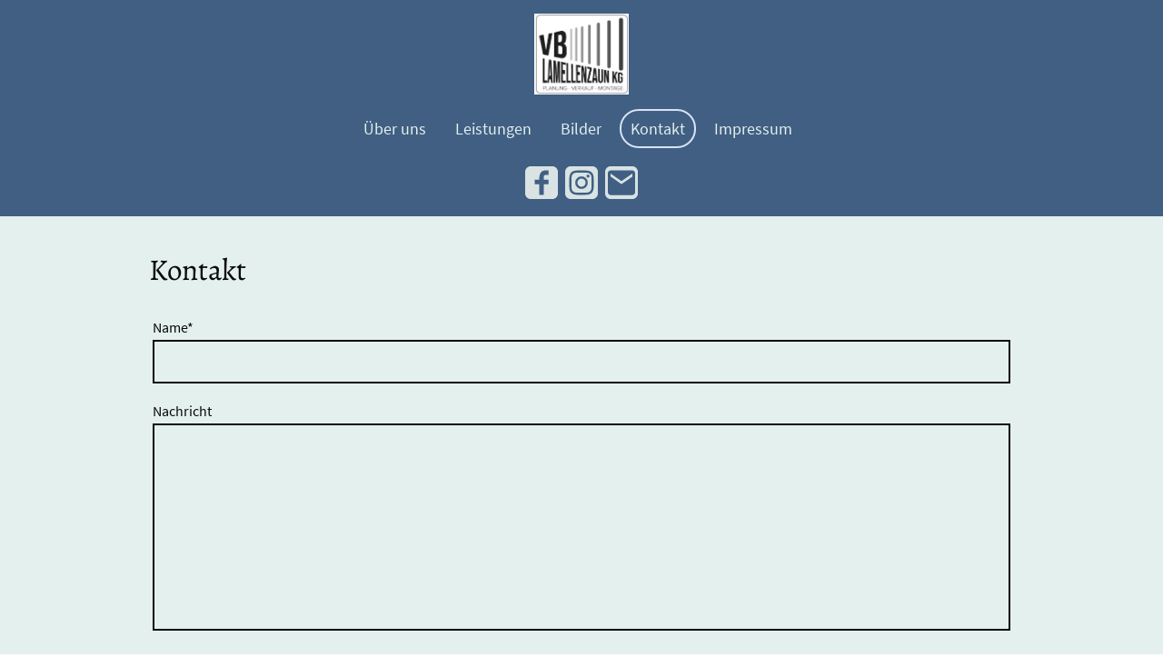

--- FILE ---
content_type: text/html
request_url: https://www.lamellenzaun.at/kontakt
body_size: 21195
content:
<!DOCTYPE html>
<html lang="de">
    <head>
        <title >VB Lamellenzaun KG - Alu-Zäune</title>
        <meta key="content" httpEquiv="Content-Type" content="text/html; charset=UTF-8" />
        <meta name="viewport" content="width=device-width, initial-scale=1.0"/>
        <meta name="generator" content="MyWebsite NOW"/>
        <meta charset="utf-8" />
        <link rel="stylesheet" href="/-_-/common/styles/style.2e27e11e529d0252.css">
        <script type="application/ld+json">
                    {"@context":"https://schema.org","@type":"LocalBusiness","address":{"@type":"PostalAddress","addressLocality":"Stockerau","streetAddress":"Ing. Leopold Haller Straße 3","addressRegion":"Niederösterreich"},"telephone":"43 6644575706","url":"https://lamellenzaun.at","name":"Lamellenzaun KG","sameAs":[],"email":"d.staribacher@gmail.com","founder":"Dominik Staribacher"}
                </script><link rel="shortcut icon" href="/favicon.ico?v=1719506811066" type="image/x-icon" /><link rel="icon" href="/favicon.ico?v=1719506811066" type="image/x-icon" /><link rel="apple-touch-icon" sizes="180x180" href="/apple-touch-icon.png?v=1719506811066" type="image/png" /><link rel="icon" type="image/png" sizes="32x32" href="/favicon-32x32.png?v=1719506811066" type="image/png" /><link rel="icon" type="image/png" sizes="192x192" href="/android-chrome-192x192.png?v=1719506811066" type="image/png" /><link rel="icon" type="image/png" sizes="16x16" href="/favicon-16x16.png?v=1719506811066" type="image/png" /><link rel="manifest" href="/manifest.json?v=1719506811066" />
        <style>@font-face {                src: url("/-_-/common/fonts/Alegreya-latin_latin-ext-regular.eot");                src: local("Alegreya Regular"), local("Alegreya-Regular");                src: url("/-_-/common/fonts/Alegreya-latin_latin-ext-regular.eot?#iefix") format("embedded-opentype");                src: url("/-_-/common/fonts/Alegreya-latin_latin-ext-regular.woff2") format("woff2");                src: url("/-_-/common/fonts/Alegreya-latin_latin-ext-regular.woff") format("woff");                src: url("/-_-/common/fonts/Alegreya-latin_latin-ext-regular.ttf") format("truetype");                src: url("/-_-/common/fonts/Alegreya-latin_latin-ext-regular.svg#Alegreya") format("svg");                font-family: Alegreya;                font-style: normal;                font-weight: 400;                src: url("/-_-/common/fonts/Alegreya-latin_latin-ext-regular.woff") format("woff");                }                @font-face {                src: url("/-_-/common/fonts/Alegreya-latin_latin-ext-italic.eot");                src: local("Alegreya Italic"), local("Alegreya-Italic");                src: url("/-_-/common/fonts/Alegreya-latin_latin-ext-italic.eot?#iefix") format("embedded-opentype");                src: url("/-_-/common/fonts/Alegreya-latin_latin-ext-italic.woff2") format("woff2");                src: url("/-_-/common/fonts/Alegreya-latin_latin-ext-italic.woff") format("woff");                src: url("/-_-/common/fonts/Alegreya-latin_latin-ext-italic.ttf") format("truetype");                src: url("/-_-/common/fonts/Alegreya-latin_latin-ext-italic.svg#Alegreya") format("svg");                font-family: Alegreya;                font-style: italic;                font-weight: 400;                src: url("/-_-/common/fonts/Alegreya-latin_latin-ext-italic.woff") format("woff");                }                @font-face {                src: url("/-_-/common/fonts/Alegreya-latin_latin-ext-500.eot");                src: local("Alegreya Medium"), local("Alegreya-Medium");                src: url("/-_-/common/fonts/Alegreya-latin_latin-ext-500.eot?#iefix") format("embedded-opentype");                src: url("/-_-/common/fonts/Alegreya-latin_latin-ext-500.woff2") format("woff2");                src: url("/-_-/common/fonts/Alegreya-latin_latin-ext-500.woff") format("woff");                src: url("/-_-/common/fonts/Alegreya-latin_latin-ext-500.ttf") format("truetype");                src: url("/-_-/common/fonts/Alegreya-latin_latin-ext-500.svg#Alegreya") format("svg");                font-family: Alegreya;                font-style: normal;                font-weight: 500;                src: url("/-_-/common/fonts/Alegreya-latin_latin-ext-500.woff") format("woff");                }                @font-face {                src: url("/-_-/common/fonts/Alegreya-latin_latin-ext-700.eot");                src: local("Alegreya Bold"), local("Alegreya-Bold");                src: url("/-_-/common/fonts/Alegreya-latin_latin-ext-700.eot?#iefix") format("embedded-opentype");                src: url("/-_-/common/fonts/Alegreya-latin_latin-ext-700.woff2") format("woff2");                src: url("/-_-/common/fonts/Alegreya-latin_latin-ext-700.woff") format("woff");                src: url("/-_-/common/fonts/Alegreya-latin_latin-ext-700.ttf") format("truetype");                src: url("/-_-/common/fonts/Alegreya-latin_latin-ext-700.svg#Alegreya") format("svg");                font-family: Alegreya;                font-style: normal;                font-weight: 700;                src: url("/-_-/common/fonts/Alegreya-latin_latin-ext-700.woff") format("woff");                }                @font-face {                src: url("/-_-/common/fonts/Alegreya-latin_latin-ext-500italic.eot");                src: local("Alegreya MediumItalic"), local("Alegreya-MediumItalic");                src: url("/-_-/common/fonts/Alegreya-latin_latin-ext-500italic.eot?#iefix") format("embedded-opentype");                src: url("/-_-/common/fonts/Alegreya-latin_latin-ext-500italic.woff2") format("woff2");                src: url("/-_-/common/fonts/Alegreya-latin_latin-ext-500italic.woff") format("woff");                src: url("/-_-/common/fonts/Alegreya-latin_latin-ext-500italic.ttf") format("truetype");                src: url("/-_-/common/fonts/Alegreya-latin_latin-ext-500italic.svg#Alegreya") format("svg");                font-family: Alegreya;                font-style: italic;                font-weight: 500;                src: url("/-_-/common/fonts/Alegreya-latin_latin-ext-500italic.woff") format("woff");                }                @font-face {                src: url("/-_-/common/fonts/Alegreya-latin_latin-ext-700italic.eot");                src: local("Alegreya BoldItalic"), local("Alegreya-BoldItalic");                src: url("/-_-/common/fonts/Alegreya-latin_latin-ext-700italic.eot?#iefix") format("embedded-opentype");                src: url("/-_-/common/fonts/Alegreya-latin_latin-ext-700italic.woff2") format("woff2");                src: url("/-_-/common/fonts/Alegreya-latin_latin-ext-700italic.woff") format("woff");                src: url("/-_-/common/fonts/Alegreya-latin_latin-ext-700italic.ttf") format("truetype");                src: url("/-_-/common/fonts/Alegreya-latin_latin-ext-700italic.svg#Alegreya") format("svg");                font-family: Alegreya;                font-style: italic;                font-weight: 700;                src: url("/-_-/common/fonts/Alegreya-latin_latin-ext-700italic.woff") format("woff");                }                @font-face {                src: url("/-_-/common/fonts/SourceSansPro-latin_latin-ext-regular.eot");                src: local("SourceSansPro Regular"), local("SourceSansPro-Regular");                src: url("/-_-/common/fonts/SourceSansPro-latin_latin-ext-regular.eot?#iefix") format("embedded-opentype");                src: url("/-_-/common/fonts/SourceSansPro-latin_latin-ext-regular.woff2") format("woff2");                src: url("/-_-/common/fonts/SourceSansPro-latin_latin-ext-regular.woff") format("woff");                src: url("/-_-/common/fonts/SourceSansPro-latin_latin-ext-regular.ttf") format("truetype");                src: url("/-_-/common/fonts/SourceSansPro-latin_latin-ext-regular.svg#SourceSansPro") format("svg");                font-family: SourceSansPro;                font-style: normal;                font-weight: 400;                src: url("/-_-/common/fonts/SourceSansPro-latin_latin-ext-regular.woff") format("woff");                }                @font-face {                src: url("/-_-/common/fonts/SourceSansPro-latin_latin-ext-italic.eot");                src: local("SourceSansPro Italic"), local("SourceSansPro-Italic");                src: url("/-_-/common/fonts/SourceSansPro-latin_latin-ext-italic.eot?#iefix") format("embedded-opentype");                src: url("/-_-/common/fonts/SourceSansPro-latin_latin-ext-italic.woff2") format("woff2");                src: url("/-_-/common/fonts/SourceSansPro-latin_latin-ext-italic.woff") format("woff");                src: url("/-_-/common/fonts/SourceSansPro-latin_latin-ext-italic.ttf") format("truetype");                src: url("/-_-/common/fonts/SourceSansPro-latin_latin-ext-italic.svg#SourceSansPro") format("svg");                font-family: SourceSansPro;                font-style: italic;                font-weight: 400;                src: url("/-_-/common/fonts/SourceSansPro-latin_latin-ext-italic.woff") format("woff");                }                @font-face {                src: url("/-_-/common/fonts/SourceSansPro-latin_latin-ext-700.eot");                src: local("SourceSansPro Bold"), local("SourceSansPro-Bold");                src: url("/-_-/common/fonts/SourceSansPro-latin_latin-ext-700.eot?#iefix") format("embedded-opentype");                src: url("/-_-/common/fonts/SourceSansPro-latin_latin-ext-700.woff2") format("woff2");                src: url("/-_-/common/fonts/SourceSansPro-latin_latin-ext-700.woff") format("woff");                src: url("/-_-/common/fonts/SourceSansPro-latin_latin-ext-700.ttf") format("truetype");                src: url("/-_-/common/fonts/SourceSansPro-latin_latin-ext-700.svg#SourceSansPro") format("svg");                font-family: SourceSansPro;                font-style: normal;                font-weight: 700;                src: url("/-_-/common/fonts/SourceSansPro-latin_latin-ext-700.woff") format("woff");                }                @font-face {                src: url("/-_-/common/fonts/SourceSansPro-latin_latin-ext-700italic.eot");                src: local("SourceSansPro BoldItalic"), local("SourceSansPro-BoldItalic");                src: url("/-_-/common/fonts/SourceSansPro-latin_latin-ext-700italic.eot?#iefix") format("embedded-opentype");                src: url("/-_-/common/fonts/SourceSansPro-latin_latin-ext-700italic.woff2") format("woff2");                src: url("/-_-/common/fonts/SourceSansPro-latin_latin-ext-700italic.woff") format("woff");                src: url("/-_-/common/fonts/SourceSansPro-latin_latin-ext-700italic.ttf") format("truetype");                src: url("/-_-/common/fonts/SourceSansPro-latin_latin-ext-700italic.svg#SourceSansPro") format("svg");                font-family: SourceSansPro;                font-style: italic;                font-weight: 700;                src: url("/-_-/common/fonts/SourceSansPro-latin_latin-ext-700italic.woff") format("woff");                }                </style><style>.theming-theme-accent1-sticky {                color: #dde0ed !important;            }            .theming-theme-accent2-sticky {                color: #d7e2f3 !important;            }            .theming-theme-accent3-sticky {                color: #38f9f6 !important;            }            .theming-theme-light-sticky {                color: #e4f0ed !important;            }            .theming-theme-dark-sticky {                color: #d9e3e3 !important;            }            .theming-basic-Grey-sticky {                color: #e1e1e1 !important;            }            .theming-basic-Red-sticky {                color: #fed8d8 !important;            }            .theming-basic-Orange-sticky {                color: #ffd9ce !important;            }            .theming-basic-Yellow-sticky {                color: #ffdd93 !important;            }            .theming-basic-Green-sticky {                color: #6ffe61 !important;            }            .theming-basic-Cyan-sticky {                color: #b0eaff !important;            }            .theming-basic-Blue-sticky {                color: #dedefd !important;            }            .theming-basic-Purple-sticky {                color: #fdd4fe !important;            }            </style><style></style><style>@media (min-width: 0px) and (max-width: 767.95px){                    .grid-column-2c180cc8-b93e-40ea-b8e4-69222f1eb79d {                        margin-top: 16px !important;                    }                }@media (min-width: 768px) and (max-width: 1023.95px){                    .grid-column-2c180cc8-b93e-40ea-b8e4-69222f1eb79d {                        margin-top: 16px !important;                    }                }</style><style>.logo-9f91492d-268a-4313-a053-6a55cb7bc548 .theming-theme-accent1 {                color: #dde0ed !important;            }            .logo-9f91492d-268a-4313-a053-6a55cb7bc548 .theming-theme-accent2 {                color: #d7e2f3 !important;            }            .logo-9f91492d-268a-4313-a053-6a55cb7bc548 .theming-theme-accent3 {                color: #38f9f6 !important;            }            .logo-9f91492d-268a-4313-a053-6a55cb7bc548 .theming-theme-light {                color: #e4f0ed !important;            }            .logo-9f91492d-268a-4313-a053-6a55cb7bc548 .theming-theme-dark {                color: #d9e3e3 !important;            }            .logo-9f91492d-268a-4313-a053-6a55cb7bc548 .theming-basic-Grey {                color: #e1e1e1 !important;            }            .logo-9f91492d-268a-4313-a053-6a55cb7bc548 .theming-basic-Red {                color: #fed8d8 !important;            }            .logo-9f91492d-268a-4313-a053-6a55cb7bc548 .theming-basic-Orange {                color: #ffd9ce !important;            }            .logo-9f91492d-268a-4313-a053-6a55cb7bc548 .theming-basic-Yellow {                color: #ffdd93 !important;            }            .logo-9f91492d-268a-4313-a053-6a55cb7bc548 .theming-basic-Green {                color: #6ffe61 !important;            }            .logo-9f91492d-268a-4313-a053-6a55cb7bc548 .theming-basic-Cyan {                color: #b0eaff !important;            }            .logo-9f91492d-268a-4313-a053-6a55cb7bc548 .theming-basic-Blue {                color: #dedefd !important;            }            .logo-9f91492d-268a-4313-a053-6a55cb7bc548 .theming-basic-Purple {                color: #fdd4fe !important;            }            </style><style>@media (min-width: 0px) and (max-width: 767.95px){                    .grid-row-18c75800-5c7d-4c8d-90b3-b14b41c748e1 {                        position: static !important;                    }                }@media (min-width: 768px) and (max-width: 1023.95px){                    .grid-row-18c75800-5c7d-4c8d-90b3-b14b41c748e1 {                        position: static !important;                    }                }</style><style>@media (min-width: 0px) and (max-width: 767.95px){                    .grid-column-b336c16c-7654-463e-924b-236e0b9ba613 {                        position: static !important;                    }                }@media (min-width: 768px) and (max-width: 1023.95px){                    .grid-column-b336c16c-7654-463e-924b-236e0b9ba613 {                        position: static !important;                    }                }</style><style>@media (min-width: 0px) and (max-width: 767.95px){                    .module-container-cd1a299c-a30b-4523-bb41-07d560dee95f {                        top: 16px !important;right: 16px !important;position: absolute !important;                    }                }@media (min-width: 768px) and (max-width: 1023.95px){                    .module-container-cd1a299c-a30b-4523-bb41-07d560dee95f {                        top: 16px !important;right: 16px !important;position: absolute !important;                    }                }</style><style></style><style></style><style>@media (min-width: 0px) and (max-width: 767.95px){                    .module-container-1ed703bc-14e2-4c04-9ae4-568fecab4131 {                        display: none !important;                    }                }@media (min-width: 768px) and (max-width: 1023.95px){                    .module-container-1ed703bc-14e2-4c04-9ae4-568fecab4131 {                        display: none !important;                    }                }</style><style>.heading-module-44c0586d-bea2-4e78-b8d6-f81b6574ce96 .theming-theme-accent1 {                color: #2c344c !important;            }            .heading-module-44c0586d-bea2-4e78-b8d6-f81b6574ce96 .theming-theme-accent2 {                color: #405f83 !important;            }            .heading-module-44c0586d-bea2-4e78-b8d6-f81b6574ce96 .theming-theme-accent3 {                color: #157372 !important;            }            .heading-module-44c0586d-bea2-4e78-b8d6-f81b6574ce96 .theming-theme-light {                color: #606a67 !important;            }            .heading-module-44c0586d-bea2-4e78-b8d6-f81b6574ce96 .theming-theme-dark {                color: #090a0a !important;            }            .heading-module-44c0586d-bea2-4e78-b8d6-f81b6574ce96 .theming-basic-Grey {                color: #686868 !important;            }            .heading-module-44c0586d-bea2-4e78-b8d6-f81b6574ce96 .theming-basic-Red {                color: #d00f0a !important;            }            .heading-module-44c0586d-bea2-4e78-b8d6-f81b6574ce96 .theming-basic-Orange {                color: #a84e02 !important;            }            .heading-module-44c0586d-bea2-4e78-b8d6-f81b6574ce96 .theming-basic-Yellow {                color: #7f6500 !important;            }            .heading-module-44c0586d-bea2-4e78-b8d6-f81b6574ce96 .theming-basic-Green {                color: #1e780f !important;            }            .heading-module-44c0586d-bea2-4e78-b8d6-f81b6574ce96 .theming-basic-Cyan {                color: #007288 !important;            }            .heading-module-44c0586d-bea2-4e78-b8d6-f81b6574ce96 .theming-basic-Blue {                color: #1414c9 !important;            }            .heading-module-44c0586d-bea2-4e78-b8d6-f81b6574ce96 .theming-basic-Purple {                color: #941196 !important;            }            </style><style>    .formCapOverlay {        position: fixed;        z-index: 1000;        left: 0;        top: 0;        width: 100%;        height: 100%;        background-color: rgba(0, 0, 0, 0.65);        display: none;    }    .showElement {        display: block;    }    .hideElement {        display: none;    }    .refreshBtn {        cursor: pointer;        opacity: 0.5;    }    .capSendBtn {        align-self: center;        margin: 24px 0;    }    .capImgContainer {        width: 133px;        height: 50px;        overflow: hidden;        margin-right: 8px;    }    .capContainer + input {        min-width: 310px;    }    .formCapModal {        background-color: rgb(255,255,255);        position: fixed;        left: 50%;        top: 50%;        transform: translate(-50%, -50%);        padding: 0 32px;        pointer-events: none;        opacity: 0;        transition: all 300ms ease-in-out;        z-index: 1001;    }    .showModal {        opacity: 1;        pointer-events: auto;    }    .formCapContainer {        display: flex;        flex-direction: column;        text-align: center;    }    .comboContainer {        display: flex;        align-items: center;        justify-content: space-around;        flex-wrap: wrap;    }    .capContainer {        display: flex;        align-items: center;    }    .error {        color: rgb(206, 9, 9);        border-color: rgb(206,9,9);    }    .loader {        display: inline-block;        width: 80px;        height: 80px;        position: absolute;        top: 50%;        left: 50%;        transform: translate(-50%, -50%);    }    .loader:after {        content: " ";        display: block;        width: 64px;        height: 64px;        margin: 8px;        border-radius: 50%;        border: 6px solid #000;        border-color: #000 transparent #000 transparent;        animation: loader 1.2s linear infinite;    }    @keyframes loader {        0% {            transform: rotate(0deg);        }        100% {            transform: rotate(360deg);        }    }    </style><style>#form-module-2223f40e-933d-4704-bd6c-e14ab18ae727 {        --form-checkbox-svg: url('[data-uri]')    }</style><style>.text-5f638dfd-e05f-4840-8dec-356db1661708 .theming-theme-accent1 {                color: #2c344c !important;            }            .text-5f638dfd-e05f-4840-8dec-356db1661708 .theming-theme-accent2 {                color: #405f83 !important;            }            .text-5f638dfd-e05f-4840-8dec-356db1661708 .theming-theme-accent3 {                color: #157372 !important;            }            .text-5f638dfd-e05f-4840-8dec-356db1661708 .theming-theme-light {                color: #606a67 !important;            }            .text-5f638dfd-e05f-4840-8dec-356db1661708 .theming-theme-dark {                color: #090a0a !important;            }            .text-5f638dfd-e05f-4840-8dec-356db1661708 .theming-basic-Grey {                color: #686868 !important;            }            .text-5f638dfd-e05f-4840-8dec-356db1661708 .theming-basic-Red {                color: #d00f0a !important;            }            .text-5f638dfd-e05f-4840-8dec-356db1661708 .theming-basic-Orange {                color: #a84e02 !important;            }            .text-5f638dfd-e05f-4840-8dec-356db1661708 .theming-basic-Yellow {                color: #7f6500 !important;            }            .text-5f638dfd-e05f-4840-8dec-356db1661708 .theming-basic-Green {                color: #1e780f !important;            }            .text-5f638dfd-e05f-4840-8dec-356db1661708 .theming-basic-Cyan {                color: #007288 !important;            }            .text-5f638dfd-e05f-4840-8dec-356db1661708 .theming-basic-Blue {                color: #1414c9 !important;            }            .text-5f638dfd-e05f-4840-8dec-356db1661708 .theming-basic-Purple {                color: #941196 !important;            }            </style><style>.heading-module-38e93695-1928-4b7e-b0b8-862a4c7b8f4e .theming-theme-accent1 {                color: #2c344c !important;            }            .heading-module-38e93695-1928-4b7e-b0b8-862a4c7b8f4e .theming-theme-accent2 {                color: #405f83 !important;            }            .heading-module-38e93695-1928-4b7e-b0b8-862a4c7b8f4e .theming-theme-accent3 {                color: #157372 !important;            }            .heading-module-38e93695-1928-4b7e-b0b8-862a4c7b8f4e .theming-theme-light {                color: #606a67 !important;            }            .heading-module-38e93695-1928-4b7e-b0b8-862a4c7b8f4e .theming-theme-dark {                color: #090a0a !important;            }            .heading-module-38e93695-1928-4b7e-b0b8-862a4c7b8f4e .theming-basic-Grey {                color: #686868 !important;            }            .heading-module-38e93695-1928-4b7e-b0b8-862a4c7b8f4e .theming-basic-Red {                color: #d00f0a !important;            }            .heading-module-38e93695-1928-4b7e-b0b8-862a4c7b8f4e .theming-basic-Orange {                color: #a84e02 !important;            }            .heading-module-38e93695-1928-4b7e-b0b8-862a4c7b8f4e .theming-basic-Yellow {                color: #7f6500 !important;            }            .heading-module-38e93695-1928-4b7e-b0b8-862a4c7b8f4e .theming-basic-Green {                color: #1e780f !important;            }            .heading-module-38e93695-1928-4b7e-b0b8-862a4c7b8f4e .theming-basic-Cyan {                color: #007288 !important;            }            .heading-module-38e93695-1928-4b7e-b0b8-862a4c7b8f4e .theming-basic-Blue {                color: #1414c9 !important;            }            .heading-module-38e93695-1928-4b7e-b0b8-862a4c7b8f4e .theming-basic-Purple {                color: #941196 !important;            }            </style><style>.bussines-hours-39486857-b3d7-4237-8dd2-bec10edf318d .theming-theme-accent1 {                color: #2c344c !important;            }            .bussines-hours-39486857-b3d7-4237-8dd2-bec10edf318d .theming-theme-accent2 {                color: #405f83 !important;            }            .bussines-hours-39486857-b3d7-4237-8dd2-bec10edf318d .theming-theme-accent3 {                color: #157372 !important;            }            .bussines-hours-39486857-b3d7-4237-8dd2-bec10edf318d .theming-theme-light {                color: #606a67 !important;            }            .bussines-hours-39486857-b3d7-4237-8dd2-bec10edf318d .theming-theme-dark {                color: #090a0a !important;            }            .bussines-hours-39486857-b3d7-4237-8dd2-bec10edf318d .theming-basic-Grey {                color: #686868 !important;            }            .bussines-hours-39486857-b3d7-4237-8dd2-bec10edf318d .theming-basic-Red {                color: #d00f0a !important;            }            .bussines-hours-39486857-b3d7-4237-8dd2-bec10edf318d .theming-basic-Orange {                color: #a84e02 !important;            }            .bussines-hours-39486857-b3d7-4237-8dd2-bec10edf318d .theming-basic-Yellow {                color: #7f6500 !important;            }            .bussines-hours-39486857-b3d7-4237-8dd2-bec10edf318d .theming-basic-Green {                color: #1e780f !important;            }            .bussines-hours-39486857-b3d7-4237-8dd2-bec10edf318d .theming-basic-Cyan {                color: #007288 !important;            }            .bussines-hours-39486857-b3d7-4237-8dd2-bec10edf318d .theming-basic-Blue {                color: #1414c9 !important;            }            .bussines-hours-39486857-b3d7-4237-8dd2-bec10edf318d .theming-basic-Purple {                color: #941196 !important;            }            </style><style></style><style>@media (min-width: 0px) and (max-width: 767.95px){                    .grid-column-1fd00fef-61ad-4e92-a27b-f2d978572a71 {                        padding-bottom: 24px !important;                    }                }@media (min-width: 768px) and (max-width: 1023.95px){                    .grid-column-1fd00fef-61ad-4e92-a27b-f2d978572a71 {                        padding-bottom: 24px !important;                    }                }</style><style>@media (min-width: 0px) and (max-width: 767.95px){                    .module-container-acdd4c15-b56a-481a-ac47-19ce58e011c0 {                        padding-left: 32px !important;padding-right: 32px !important;                    }                }@media (min-width: 768px) and (max-width: 1023.95px){                    .module-container-acdd4c15-b56a-481a-ac47-19ce58e011c0 {                        padding-left: 32px !important;padding-right: 32px !important;                    }                }</style><style>@media (min-width: 0px) and (max-width: 767.95px){                    .module-container-81d4d993-ed25-4f05-8294-06227890fd3e {                        padding-left: 32px !important;padding-right: 32px !important;                    }                }@media (min-width: 768px) and (max-width: 1023.95px){                    .module-container-81d4d993-ed25-4f05-8294-06227890fd3e {                        padding-left: 32px !important;padding-right: 32px !important;                    }                }</style><style>.text-81d4d993-ed25-4f05-8294-06227890fd3e .theming-theme-accent1 {                color: #dde0ed !important;            }            .text-81d4d993-ed25-4f05-8294-06227890fd3e .theming-theme-accent2 {                color: #d7e2f3 !important;            }            .text-81d4d993-ed25-4f05-8294-06227890fd3e .theming-theme-accent3 {                color: #38f9f6 !important;            }            .text-81d4d993-ed25-4f05-8294-06227890fd3e .theming-theme-light {                color: #e4f0ed !important;            }            .text-81d4d993-ed25-4f05-8294-06227890fd3e .theming-theme-dark {                color: #d9e3e3 !important;            }            .text-81d4d993-ed25-4f05-8294-06227890fd3e .theming-basic-Grey {                color: #e1e1e1 !important;            }            .text-81d4d993-ed25-4f05-8294-06227890fd3e .theming-basic-Red {                color: #fed8d8 !important;            }            .text-81d4d993-ed25-4f05-8294-06227890fd3e .theming-basic-Orange {                color: #ffd9ce !important;            }            .text-81d4d993-ed25-4f05-8294-06227890fd3e .theming-basic-Yellow {                color: #ffdd93 !important;            }            .text-81d4d993-ed25-4f05-8294-06227890fd3e .theming-basic-Green {                color: #6ffe61 !important;            }            .text-81d4d993-ed25-4f05-8294-06227890fd3e .theming-basic-Cyan {                color: #b0eaff !important;            }            .text-81d4d993-ed25-4f05-8294-06227890fd3e .theming-basic-Blue {                color: #dedefd !important;            }            .text-81d4d993-ed25-4f05-8294-06227890fd3e .theming-basic-Purple {                color: #fdd4fe !important;            }            </style>
    </head>
    <body tabIndex="0">
        <div id="root"><div style="--page-background-color:#e4f0ed;--page-color:#090a0a;--theme-fonts-pair-body-sizes-large-body-size:18px;--theme-fonts-pair-body-sizes-large-button-size:18px;--theme-fonts-pair-body-sizes-small-body-size:14px;--theme-fonts-pair-body-sizes-small-button-size:14px;--theme-fonts-pair-body-sizes-medium-body-size:16px;--theme-fonts-pair-body-sizes-medium-button-size:16px;--theme-fonts-pair-body-family:SourceSansPro;--theme-fonts-pair-heading-sizes-large-h1-size:45px;--theme-fonts-pair-heading-sizes-large-h2-size:37px;--theme-fonts-pair-heading-sizes-large-h3-size:31px;--theme-fonts-pair-heading-sizes-large-h4-size:26px;--theme-fonts-pair-heading-sizes-large-h5-size:22px;--theme-fonts-pair-heading-sizes-large-h6-size:18px;--theme-fonts-pair-heading-sizes-small-h1-size:35px;--theme-fonts-pair-heading-sizes-small-h2-size:29px;--theme-fonts-pair-heading-sizes-small-h3-size:24px;--theme-fonts-pair-heading-sizes-small-h4-size:20px;--theme-fonts-pair-heading-sizes-small-h5-size:16px;--theme-fonts-pair-heading-sizes-small-h6-size:14px;--theme-fonts-pair-heading-sizes-medium-h1-size:40px;--theme-fonts-pair-heading-sizes-medium-h2-size:33px;--theme-fonts-pair-heading-sizes-medium-h3-size:28px;--theme-fonts-pair-heading-sizes-medium-h4-size:23px;--theme-fonts-pair-heading-sizes-medium-h5-size:19px;--theme-fonts-pair-heading-sizes-medium-h6-size:16px;--theme-fonts-pair-heading-family:Alegreya;--theme-fonts-sizeType:medium;--theme-colors-palette-dark:#090a0a;--theme-colors-palette-type:default;--theme-colors-palette-light:#e4f0ed;--theme-colors-palette-accent1:#2c344c;--theme-colors-palette-accent2:#405f83;--theme-colors-palette-accent3:#22a6a4;--theme-colors-contrast:high;--theme-colors-variation:1px;--theme-colors-luminosity:light;--theme-spacing-type:small;--theme-spacing-unit:4px;--theme-spacing-units-large:16px;--theme-spacing-units-small:4px;--theme-spacing-units-medium:8px;--theme-geometry-set-name:envelope;--theme-geometry-set-homepagePattern-footer-0-image-name:rectangle;--theme-geometry-set-homepagePattern-footer-0-section-name:rectangle;--theme-geometry-set-homepagePattern-header-0-image-name:rectangle;--theme-geometry-set-homepagePattern-header-0-section-name:rectangle;--theme-geometry-set-homepagePattern-content-0-image-name:rectangle;--theme-geometry-set-homepagePattern-content-0-section-name:zigzag;--theme-geometry-set-homepagePattern-content-1-image-name:rectangle;--theme-geometry-set-homepagePattern-content-1-section-name:rectangle;--theme-geometry-set-homepagePattern-content-2-image-name:rectangle;--theme-geometry-set-homepagePattern-content-2-section-name:slanted;--theme-geometry-set-homepagePattern-content-3-image-name:rectangle;--theme-geometry-set-homepagePattern-content-3-section-name:rectangle;--theme-geometry-set-contentpagePattern-footer-0-image-name:rectangle;--theme-geometry-set-contentpagePattern-footer-0-section-name:rectangle;--theme-geometry-set-contentpagePattern-header-0-image-name:rectangle;--theme-geometry-set-contentpagePattern-header-0-section-name:rectangle;--theme-geometry-set-contentpagePattern-content-0-image-name:rectangle;--theme-geometry-set-contentpagePattern-content-0-section-name:slanted;--theme-geometry-set-contentpagePattern-content-1-image-name:rectangle;--theme-geometry-set-contentpagePattern-content-1-section-name:rectangle;--theme-geometry-set-contentpagePattern-content-2-image-name:rectangle;--theme-geometry-set-contentpagePattern-content-2-section-name:zigzag;--theme-geometry-set-contentpagePattern-content-3-image-name:rectangle;--theme-geometry-set-contentpagePattern-content-3-section-name:rectangle;--theme-geometry-lastUpdated:1671994945028px;--theme-customColors-0:#a9a9a9;--heading-color-h1:#157372;--font-family-h1:Alegreya;--font-size-h1:40px;--font-weight-h1:normal;--word-wrap-h1:break-word;--overflow-wrap-h1:break-word;--font-style-h1:normal;--text-decoration-h1:none;--heading-color-h2:#157372;--font-family-h2:Alegreya;--font-size-h2:33px;--font-weight-h2:normal;--word-wrap-h2:break-word;--overflow-wrap-h2:break-word;--font-style-h2:normal;--text-decoration-h2:none;--heading-color-h3:#157372;--font-family-h3:Alegreya;--font-size-h3:28px;--font-weight-h3:normal;--word-wrap-h3:break-word;--overflow-wrap-h3:break-word;--font-style-h3:normal;--text-decoration-h3:none;--heading-color-h4:#157372;--font-family-h4:Alegreya;--font-size-h4:23px;--font-weight-h4:normal;--word-wrap-h4:break-word;--overflow-wrap-h4:break-word;--font-style-h4:normal;--text-decoration-h4:none;--heading-color-h5:#090a0a;--font-family-h5:Alegreya;--font-size-h5:19px;--font-weight-h5:normal;--word-wrap-h5:break-word;--overflow-wrap-h5:break-word;--font-style-h5:normal;--text-decoration-h5:none;--heading-color-h6:#090a0a;--font-family-h6:Alegreya;--font-size-h6:16px;--font-weight-h6:normal;--word-wrap-h6:break-word;--overflow-wrap-h6:break-word;--font-style-h6:normal;--text-decoration-h6:none;--text-container-color:#090a0a;--text-container-anchor-color:#157372;--font-family:SourceSansPro;--font-size:16px;--font-weight:normal;--word-wrap:break-word;--overflow-wrap:break-word;--font-style:normal;--text-decoration:none" class="page-root"><div data-zone-type="header" class="section section-root section-geometry section-geometry-rectangle" data-shape="rectangle" style="--heading-color-h1:#38f9f6;--font-family-h1:Alegreya;--font-size-h1:40px;--font-weight-h1:normal;--word-wrap-h1:break-word;--overflow-wrap-h1:break-word;--font-style-h1:normal;--text-decoration-h1:none;--heading-color-h2:#38f9f6;--font-family-h2:Alegreya;--font-size-h2:33px;--font-weight-h2:normal;--word-wrap-h2:break-word;--overflow-wrap-h2:break-word;--font-style-h2:normal;--text-decoration-h2:none;--heading-color-h3:#38f9f6;--font-family-h3:Alegreya;--font-size-h3:28px;--font-weight-h3:normal;--word-wrap-h3:break-word;--overflow-wrap-h3:break-word;--font-style-h3:normal;--text-decoration-h3:none;--heading-color-h4:#38f9f6;--font-family-h4:Alegreya;--font-size-h4:23px;--font-weight-h4:normal;--word-wrap-h4:break-word;--overflow-wrap-h4:break-word;--font-style-h4:normal;--text-decoration-h4:none;--heading-color-h5:#d9e3e3;--font-family-h5:Alegreya;--font-size-h5:19px;--font-weight-h5:normal;--word-wrap-h5:break-word;--overflow-wrap-h5:break-word;--font-style-h5:normal;--text-decoration-h5:none;--heading-color-h6:#d9e3e3;--font-family-h6:Alegreya;--font-size-h6:16px;--font-weight-h6:normal;--word-wrap-h6:break-word;--overflow-wrap-h6:break-word;--font-style-h6:normal;--text-decoration-h6:none;--text-container-color:#d9e3e3;--text-container-anchor-color:#38f9f6;--font-family:SourceSansPro;--font-size:16px;--font-weight:normal;--word-wrap:break-word;--overflow-wrap:break-word;--font-style:normal;--text-decoration:none;--section-geometry:section-geometry-rectangle;--header-height:100%"><div style="background-color:#405f83" class="section-inner section-edge18Inner" data-styled-section-id="61c60f19-5e54-465f-989e-121a3c769ebe"></div><div class="section-content"><div class="grid-row-root grid-row-has-rows grid-row-top-level grid-row-d7d6cea7-f5aa-411d-8e1a-030801db2f84" data-top-level="true" style="padding:8px;--grid-row-no-full-width:960px;--grid-row-full-width:1920px;--grid-row-spacing-unit:4px;--grid-row-top-level-padding:16px;--grid-row-top-level-padding-lg:12px"><div class="grid-row-root grid-row-has-columns grid-row-full-width" style="--grid-row-no-full-width:960px;--grid-row-full-width:1920px;--grid-row-spacing-unit:4px;--grid-row-top-level-padding:16px;--grid-row-top-level-padding-lg:12px"><div class="grid-column-root grid-column-small-1 grid-column-medium-2 grid-column-large-4" style="--grid-column-spacing-unit:4px;--grid-column-vertical-spacing:8px"></div><div class="grid-column-root grid-column-small-10 grid-column-medium-8 grid-column-large-4 grid-column-2c180cc8-b93e-40ea-b8e4-69222f1eb79d" style="--grid-column-spacing-unit:4px;--grid-column-vertical-spacing:8px"><div class="module-container-custom module-container-root"><div style="display:flex;justify-content:center"><div style="padding-bottom:21.578014184397162%;width:25%" class="logo-image-container"><a href="/" class="logo-link"><img src="/-_-/res/03c51285-ee18-44db-b970-4cf5be1727c3/images/files/03c51285-ee18-44db-b970-4cf5be1727c3/7927ef07-8739-42f9-8949-8ede6fac81ea/911-786/68b54baa23c76f627409d989c1eca55ba1393923" srcSet="/-_-/res/03c51285-ee18-44db-b970-4cf5be1727c3/images/files/03c51285-ee18-44db-b970-4cf5be1727c3/7927ef07-8739-42f9-8949-8ede6fac81ea/911-786/68b54baa23c76f627409d989c1eca55ba1393923 911w,/-_-/res/03c51285-ee18-44db-b970-4cf5be1727c3/images/files/03c51285-ee18-44db-b970-4cf5be1727c3/7927ef07-8739-42f9-8949-8ede6fac81ea/640-552/87e446623c9bd88def63ed66fbe5defd03b8e052 640w,/-_-/res/03c51285-ee18-44db-b970-4cf5be1727c3/images/files/03c51285-ee18-44db-b970-4cf5be1727c3/7927ef07-8739-42f9-8949-8ede6fac81ea/455-393/b7d7fe0670dab0ffb6dbc8eb4109e3bb4a46d6c2 455w,/-_-/res/03c51285-ee18-44db-b970-4cf5be1727c3/images/files/03c51285-ee18-44db-b970-4cf5be1727c3/7927ef07-8739-42f9-8949-8ede6fac81ea/512-442/010d9a85096d98c07e933905202d22056c6e9f76 512w,/-_-/res/03c51285-ee18-44db-b970-4cf5be1727c3/images/files/03c51285-ee18-44db-b970-4cf5be1727c3/7927ef07-8739-42f9-8949-8ede6fac81ea/313-270/a962193267b31776208e5130d4f71ff73cdaaf35 313w" sizes="(min-width: 1024px) 33vw,(min-width: 768px) 67vw,(min-width: 0px) 83vw" alt="" class="logo-image"/></a></div></div></div></div><div class="grid-column-root grid-column-small-1 grid-column-medium-2 grid-column-large-4" style="--grid-column-spacing-unit:4px;--grid-column-vertical-spacing:8px"></div></div><div class="grid-row-root grid-row-has-columns grid-row-full-width grid-row-18c75800-5c7d-4c8d-90b3-b14b41c748e1" style="--grid-row-no-full-width:960px;--grid-row-full-width:1920px;--grid-row-spacing-unit:4px;--grid-row-top-level-padding:16px;--grid-row-top-level-padding-lg:12px"><div class="grid-column-root grid-column-small-12 grid-column-medium-12 grid-column-large-12 grid-column-b336c16c-7654-463e-924b-236e0b9ba613" style="display:flex;justify-content:center;--grid-column-spacing-unit:4px;--grid-column-vertical-spacing:8px"><div class="module-container-custom module-container-root module-container-cd1a299c-a30b-4523-bb41-07d560dee95f"><div class="navigation-root" style="--font-family:SourceSansPro;--font-size:16px;--font-weight:normal;--word-wrap:break-word;--overflow-wrap:break-word;--font-style:normal;--text-decoration:none;--navigation-background-color:#405f83;--navigation-background-color-active:rgba(215, 226, 243, 0.1);--navigation-background-color-active-second:rgba(215, 226, 243, 0.05);--navigation-color:#e4f0ed;--navigation-spacing:8px;--navigation-active-color:#d7e2f3;--navigation-contrast-color:#090a0a;--navigation-label-size:16px;--navigation-mobile-anchor-spacing:6px"><input type="checkbox" class="navigation-menu-toggle-trigger"/><div class="navigation-mobile-icons"><svg class="navigation-mobile-icon navigation-menu-icon" xmlns="http://www.w3.org/2000/svg" viewBox="0 0 48 48"><g transform="translate(-32 -27)"><rect width="48" height="6" transform="translate(32 34)"></rect><rect width="48" height="6" transform="translate(32 48)"></rect><rect width="48" height="6" transform="translate(32 62)"></rect></g></svg><svg class="navigation-mobile-icon navigation-close-icon" xmlns="http://www.w3.org/2000/svg" viewBox="0 0 48 48"><g transform="translate(20.464 -51.66) rotate(45)"><rect width="48" height="6" transform="translate(32 48)"></rect><rect width="48" height="6" transform="translate(53 75) rotate(-90)"></rect></g></svg></div><div class="navigation-list"><div class="navigation-menu-item-wrapper"><div data-page-id="e601e7c1-7215-4227-90e7-6957e36d48eb" data-shop-page="false" data-shop-subpage-id="false" class="navigation-item navigation-fill-outline navigation-shape-round navigation-label-large"><div><a href="/" data-navigation-anchor="true" target="_self" rel="noreferrer"><span>Über uns </span></a></div></div><div class="navigation-collapsible-subpages-wrapper"><div class="navigation-collapsible-subpages"><div data-page-id="fb41477a-82c2-48c0-970f-404a5bd77674" data-shop-page="false" data-shop-subpage-id="false" class="navigation-item navigation-fill-outline navigation-shape-round navigation-label-large"><div><a href="/leistungen" data-navigation-anchor="true" target="_self" rel="noreferrer"><span>Leistungen </span></a></div></div><div data-page-id="b878820d-ed09-4823-a7fd-81f124580cfd" data-shop-page="false" data-shop-subpage-id="false" class="navigation-item navigation-fill-outline navigation-shape-round navigation-label-large"><div><a href="/bilder-" data-navigation-anchor="true" target="_self" rel="noreferrer"><span>Bilder  </span></a></div></div><div data-page-id="49ce7552-95c9-4a70-9701-40d5a3cb408a" data-shop-page="false" data-shop-subpage-id="false" class="navigation-item navigation-selected navigation-fill-outline navigation-shape-round navigation-label-large"><div><a href="/kontakt" data-navigation-anchor="true" target="_self" rel="noreferrer"><span>Kontakt </span></a></div></div><div data-page-id="bab34fe6-f19c-4f0a-9d1d-519681447f20" data-shop-page="false" data-shop-subpage-id="false" class="navigation-item navigation-fill-outline navigation-shape-round navigation-label-large"><div><a href="/impressum" data-navigation-anchor="true" target="_self" rel="noreferrer"><span>Impressum </span></a></div></div></div></div></div><div class="navigation-menu-item-wrapper"><div data-page-id="fb41477a-82c2-48c0-970f-404a5bd77674" data-shop-page="false" data-shop-subpage-id="false" class="navigation-item navigation-fill-outline navigation-shape-round navigation-label-large"><div><a href="/leistungen" data-navigation-anchor="true" target="_self" rel="noreferrer"><span>Leistungen </span></a></div></div></div><div class="navigation-menu-item-wrapper"><div data-page-id="b878820d-ed09-4823-a7fd-81f124580cfd" data-shop-page="false" data-shop-subpage-id="false" class="navigation-item navigation-fill-outline navigation-shape-round navigation-label-large"><div><a href="/bilder-" data-navigation-anchor="true" target="_self" rel="noreferrer"><span>Bilder  </span></a></div></div></div><div class="navigation-menu-item-wrapper"><div data-page-id="49ce7552-95c9-4a70-9701-40d5a3cb408a" data-shop-page="false" data-shop-subpage-id="false" class="navigation-item navigation-selected navigation-fill-outline navigation-shape-round navigation-label-large"><div><a href="/kontakt" data-navigation-anchor="true" target="_self" rel="noreferrer"><span>Kontakt </span></a></div></div></div><div class="navigation-menu-item-wrapper"><div data-page-id="bab34fe6-f19c-4f0a-9d1d-519681447f20" data-shop-page="false" data-shop-subpage-id="false" class="navigation-item navigation-fill-outline navigation-shape-round navigation-label-large"><div><a href="/impressum" data-navigation-anchor="true" target="_self" rel="noreferrer"><span>Impressum </span></a></div></div></div></div><div class="navigation-bg-replacer"></div></div></div></div></div><div class="grid-row-root grid-row-has-columns grid-row-full-width" style="--grid-row-no-full-width:960px;--grid-row-full-width:1920px;--grid-row-spacing-unit:4px;--grid-row-top-level-padding:16px;--grid-row-top-level-padding-lg:12px"><div class="grid-column-root grid-column-small-12 grid-column-medium-12 grid-column-large-12" style="--grid-column-spacing-unit:4px;--grid-column-vertical-spacing:8px"><div class="module-container-custom module-container-root"><div class="social-media-container" style="justify-content:center;--font-family:SourceSansPro;--font-size:16px;--font-weight:normal;--word-wrap:break-word;--overflow-wrap:break-word;--font-style:normal;--text-decoration:none;--social-media-spacing:4px"><a href="https://www.facebook.com/profile.php?id=100090593262654" target="_blank" rel="noopener noreferrer" class="social-media-link-item-medium"><svg xmlns="http://www.w3.org/2000/svg" width="32" height="32" viewBox="0 0 24 24"><path class="social-media-icon" fill="#d9e3e3" d="M20,0H4C1.8,0,0,1.8,0,4v16c0,2.2,1.8,4,4,4h16c2.2,0,4-1.8,4-4V4C24,1.8,22.2,0,20,0z M17.1,6.4h-2.4c-0.6,0-1,0.5-1,1
	c0,0,0,0,0,0v2.4h3.4v3.4h-3.4V21h-3.4v-7.9H7V9.8h3.4V8.3c0-1.4,0.4-2.8,1.3-4C12.4,3.5,13.6,3,14.8,3h2.4V6.4z"></path></svg></a><a href="https://www.instagram.com/vb.lamellenzaun.kg/" target="_blank" rel="noopener noreferrer" class="social-media-link-item-medium"><svg xmlns="http://www.w3.org/2000/svg" width="32" height="32" viewBox="0 0 24 24"><g fill="#d9e3e3" class="social-media-icon"><path d="M12,9c-1.7,0-3,1.3-3,3s1.3,3,3,3c1.7,0,3-1.3,3-3C15,10.3,13.6,9,12,9z"></path><path d="M20,0H4C1.8,0,0,1.8,0,4v16c0,2.2,1.8,4,4,4h16c2.2,0,4-1.8,4-4V4C24,1.8,22.2,0,20,0z M20.9,15.7c0,0.7-0.2,1.5-0.4,2.2
		c-0.5,1.2-1.4,2.2-2.6,2.6c-0.7,0.3-1.4,0.4-2.2,0.4c-1,0-1.3,0.1-3.7,0.1s-2.8,0-3.7-0.1c-0.7,0-1.5-0.2-2.2-0.4
		c-1.2-0.5-2.2-1.4-2.6-2.6c-0.3-0.7-0.4-1.4-0.4-2.2C3,14.8,3,14.4,3,12s0-2.8,0.1-3.7c0-0.7,0.2-1.5,0.4-2.2
		c0.5-1.2,1.4-2.2,2.6-2.6c0.7-0.3,1.4-0.4,2.2-0.4C9.2,3,9.6,3,12,3s2.8,0,3.7,0.1c0.7,0,1.5,0.2,2.2,0.4c1.2,0.5,2.2,1.4,2.6,2.6
		c0.3,0.7,0.4,1.4,0.4,2.2c0,1,0.1,1.3,0.1,3.7S21,14.8,20.9,15.7z"></path><path d="M19.3,8.4c0-0.6-0.1-1.1-0.3-1.7c-0.1-0.4-0.4-0.7-0.7-1c-0.3-0.3-0.6-0.5-1-0.7c-0.5-0.2-1.1-0.3-1.7-0.3
		c-0.9,0-1.2-0.1-3.6-0.1c-2.4,0-2.7,0-3.6,0.1C7.8,4.7,7.2,4.8,6.7,5c-0.4,0.1-0.7,0.4-1,0.7C5.4,5.9,5.1,6.3,5,6.7
		C4.8,7.2,4.7,7.8,4.7,8.4c0,0.9-0.1,1.2-0.1,3.6c0,2.4,0,2.7,0.1,3.6c0,0.6,0.1,1.1,0.3,1.7c0.1,0.4,0.4,0.7,0.7,1
		c0.3,0.3,0.6,0.5,1,0.7c0.5,0.2,1.1,0.3,1.7,0.3c0.9,0,1.2,0.1,3.6,0.1c2.4,0,2.7,0,3.6-0.1c0.6,0,1.1-0.1,1.7-0.3
		c0.4-0.1,0.7-0.4,1-0.7c0.3-0.3,0.5-0.6,0.7-1c0.2-0.5,0.3-1.1,0.3-1.7l0,0c0-0.9,0.1-1.2,0.1-3.6C19.4,9.6,19.4,9.3,19.3,8.4z
		 M12,16.6c-2.6,0-4.6-2.1-4.6-4.6S9.4,7.4,12,7.4c2.6,0,4.6,2.1,4.6,4.6C16.6,14.6,14.5,16.6,12,16.6z M16.8,8.3
		c-0.6,0-1.1-0.5-1.1-1.1c0-0.6,0.5-1.1,1.1-1.1c0.6,0,1.1,0.5,1.1,1.1C17.9,7.8,17.4,8.3,16.8,8.3z"></path></g></svg></a><a href="mailto:office@lamellenzaun.at" target="_blank" rel="noopener noreferrer" class="social-media-link-item-medium"><svg xmlns="http://www.w3.org/2000/svg" width="32" height="32" viewBox="0 0 24 24"><path class="social-media-icon" fill="#d9e3e3" data-name="email" d="M20,24H4c-2.2,0-4-1.8-4-4V4c0-2.2,1.8-4,4-4h16c2.2,0,4,1.8,4,4v16C24,22.2,22.2,24,20,24z M4,3
       C2.8,3.1,1.9,4.1,2,5.3l0,13.5c-0.1,1.2,0.8,2.2,2,2.3h16c1.2-0.1,2.1-1.1,2-2.3V5.3c0.1-1.2-0.8-2.2-2-2.3H4z M12,13.1L12,13.1
       L4,7.5V5.3l8,5.6l8-5.6v2.3L12,13.1L12,13.1z"></path></svg></a></div></div></div></div></div></div></div><div data-zone-type="content" class="section section-root section-geometry section-geometry-slanted" data-shape="slanted" style="--section-geometry:section-geometry-slanted;--header-height:100%"><div style="background-color:#e4f0ed;color:#090a0a" class="section-inner section-edge18Inner" data-styled-section-id="e584df52-20d1-4e7f-9d97-92fafa2fa6ec"></div><div class="section-content"><div class="grid-row-root grid-row-has-rows grid-row-top-level" data-top-level="true" style="--grid-row-no-full-width:960px;--grid-row-full-width:1920px;--grid-row-spacing-unit:4px;--grid-row-top-level-padding:16px;--grid-row-top-level-padding-lg:12px"><div class="grid-row-root grid-row-has-columns grid-row-non-full-width" style="--grid-row-no-full-width:960px;--grid-row-full-width:1920px;--grid-row-spacing-unit:4px;--grid-row-top-level-padding:16px;--grid-row-top-level-padding-lg:12px"><div class="grid-column-root grid-column-small-12 grid-column-medium-12 grid-column-large-12" style="--grid-column-spacing-unit:4px;--grid-column-vertical-spacing:8px"><div class="module-container-custom module-container-root"><div style="hyphens:none" class="heading-module-44c0586d-bea2-4e78-b8d6-f81b6574ce96 heading-root"><div><h2><span class="theming-theme-dark">Kontakt</span></h2></div></div></div><div class="module-container-custom module-container-root"><div id="form-module-2223f40e-933d-4704-bd6c-e14ab18ae727" style="--font-family:SourceSansPro;--font-size:16px;--font-weight:normal;--word-wrap:break-word;--overflow-wrap:break-word;--font-style:normal;--text-decoration:none;--form-button-palette-color:#2c344c;--form-body-text-color:#090a0a;--form-button-contrast-color:#2c344c;--form-captcha-bg-color:#fff;--form-captcha-text-color:#000000;--form-contrast-error-color:rgb(255, 176, 176);--form-error-color:rgb(206, 9, 9);--form-error-color-important:rgb(206, 9, 9) !important;--form-higher-button-contrast-color:#e4f0ed;--form-module-active-color-body-text:#090a0a;--form-module-active-color-button:#2c344c;--form-padding:12px 16px;--form-success-color:rgb(0, 124, 0);--form-module-active-color-body-text-fade-02:rgba(9, 10, 10, 0.2);--form-module-active-color-body-text-fade-01:rgba(9, 10, 10, 0.1);--form-button-contrast-color-fade-01:rgba(44, 52, 76, 0.1);--form-button-contrast-color-fade-09:rgba(44, 52, 76, 0.9);--form-button-palette-color-fade-09:rgba(44, 52, 76, 0.9);--form-checkbox-size:16px;--form-checkbox-icon-size:20px" class="form-container form-2223f40e-933d-4704-bd6c-e14ab18ae727"><form class="form-form" data-id="2223f40e-933d-4704-bd6c-e14ab18ae727" novalidate=""><div class="form-input-combo"><label for="Name" class="form-label">Name<span>*</span></label><input type="text" data-required="true" data-id="2223f40e-933d-4704-bd6c-e14ab18ae727input0" maxLength="200" class="form-input form-input-outline" autoComplete="off"/><p class="form-label-error form-display-none">Dieses Feld ist obligatorisch</p></div><div class="form-input-combo"><label for="Nachricht" class="form-label">Nachricht</label><textarea data-id="2223f40e-933d-4704-bd6c-e14ab18ae727input1" rows="10" maxLength="2500" class="form-input form-input-outline" autoComplete="off" data-required="false"></textarea></div><div class="form-input-combo"><div class="form-checkboxes"><label class="form-checkbox-icon"><input type="checkbox" data-id="2223f40e-933d-4704-bd6c-e14ab18ae727gdpr" data-required="true" class="form-input-checkbox"/><span></span></label><p class="form-checkbox-label form-checkbox-label-medium form-label"><span>Ich bin damit einverstanden, dass diese Daten zum Zweck der Kontaktaufnahme gespeichert und verarbeitet werden. Mir ist bekannt, dass ich meine Einwilligung jederzeit widerrufen kann.*</span></p></div><p class="form-label-error form-display-none">Dieses Feld ist obligatorisch</p></div><div class="form-input-combo">* Kennzeichnet erforderliche Felder</div><button type="submit" class="form-button form-button-fill-filled">Senden Sie</button></form><div class="form-message form-error form-display-none" id="2223f40e-933d-4704-bd6c-e14ab18ae727error"><svg version="1.1" id="Layer_1" xmlns="http://www.w3.org/2000/svg" xmlns:xlink="http://www.w3.org/1999/xlink" x="0px" y="0px" viewBox="0 0 24 24" xml:space="preserve" width="24" height="24" class="form-message-icon"><g id="icon_2_" transform="translate(-2062 -1184.8)"><path id="Path_686_2_" style="fill:none" d="M2062,1184.8h24v24h-24V1184.8z"></path><path id="ic_warning_24px" d="M2063,1206.3h22l-11-19L2063,1206.3z M2075,1203.3h-2v-2h2V1203.3z M2075,1199.3h-2v-4h2V1199.3z"></path></g></svg><span>Bei der Übermittlung Ihrer Nachricht ist ein Fehler aufgetreten. Bitte versuchen Sie es erneut.</span></div><div class="form-message form-success form-display-none" id="2223f40e-933d-4704-bd6c-e14ab18ae727success"><svg version="1.1" id="Layer_1" xmlns="http://www.w3.org/2000/svg" xmlns:xlink="http://www.w3.org/1999/xlink" width="24" height="24" viewBox="0 0 24 24" xml:space="preserve" class="form-message-icon"><path d="M18.5,6.2l-7.3,12.9c-0.3,0.5-0.9,0.8-1.4,0.7c-0.4,0-0.8-0.3-1.1-0.7l-3.3-5.8c-0.4-0.7-0.2-1.5,0.5-1.9
c0.6-0.4,1.5-0.2,1.8,0.5c0,0,0,0,0,0l2.2,3.8l6.1-10.9c0.4-0.7,1.2-0.9,1.8-0.5c0,0,0,0,0,0C18.7,4.7,18.9,5.6,18.5,6.2z"></path></svg><span>Ich danke Ihnen! Wir werden uns so schnell wie möglich bei Ihnen melden.</span></div><div id="2223f40e-933d-4704-bd6c-e14ab18ae727loading" class="form-loading-overlay form-display-none"></div></div></div></div><div class="grid-column-root grid-column-small-12 grid-column-medium-12 grid-column-large-12" style="--grid-column-spacing-unit:4px;--grid-column-vertical-spacing:8px"><div class="module-container-custom module-container-root"><div class="text-root text-5f638dfd-e05f-4840-8dec-356db1661708" style="--text-container-color:#090a0a;--text-container-anchor-color:#157372;--font-family:SourceSansPro;--font-size:16px;--font-weight:normal;--word-wrap:break-word;--overflow-wrap:break-word;--font-style:normal;--text-decoration:none;hyphens:none"><div><p><span style="font-size:18px;"><u>Telefon:</u></span></p><p><span style="font-size:18px;">DI. Dominik Staribacher &nbsp;0664 7514 5347</span></p><p><span style="font-size:18px;">Vedran Bisic 0664 7514 5346</span></p><p><span style="font-size:18px;"><u>E-Mail:&nbsp;</u></span></p><p><span style="font-size:18px;">office@lamellenzaun.at</span></p><p><span style="font-size:18px;"><u>Anschrift:&nbsp;</u></span></p><p><span style="font-size:18px;">Ing. Leopold Haller Straße 3, 2000 Stockerau</span></p></div></div></div></div></div></div></div></div><div data-zone-type="content" class="section section-root section-geometry section-geometry-slanted" data-shape="slanted" style="--section-geometry:section-geometry-slanted;--header-height:100%"><div style="background-color:#e4f0ed;color:#090a0a" class="section-inner section-edge18Inner" data-styled-section-id="3d4324ad-4130-4241-8798-be132936ec90"></div><div class="section-content"><div class="grid-row-root grid-row-has-rows grid-row-top-level" data-top-level="true" style="--grid-row-no-full-width:960px;--grid-row-full-width:1920px;--grid-row-spacing-unit:4px;--grid-row-top-level-padding:16px;--grid-row-top-level-padding-lg:12px"><div class="grid-row-root grid-row-has-columns grid-row-non-full-width" style="--grid-row-no-full-width:960px;--grid-row-full-width:1920px;--grid-row-spacing-unit:4px;--grid-row-top-level-padding:16px;--grid-row-top-level-padding-lg:12px"><div class="grid-column-root grid-column-small-12 grid-column-medium-12 grid-column-large-12" style="--grid-column-spacing-unit:4px;--grid-column-vertical-spacing:8px"><div class="module-container-custom module-container-root"><div style="hyphens:none" class="heading-module-38e93695-1928-4b7e-b0b8-862a4c7b8f4e heading-root"><div><h2><span class="theming-theme-dark">Geschäftszeiten</span></h2></div></div></div><div class="module-container-custom module-container-root"><div class="text-root business-hours-container" style="--business-hours-font-color:inherit;--business-hours-font-size:18px;--business-hours-font-family:inherit;--business-hours-font-weight:inherit;--business-hours-font-style:inherit;--business-hours-justify-content:flex-start;--business-hours-theme-spacing:4px;--business-hours-root-font-size-md-lg:16px;--business-hours-width:99%;--text-container-color:#090a0a;--text-container-anchor-color:#157372;--font-family:SourceSansPro;--font-size:16px;--font-weight:normal;--word-wrap:break-word;--overflow-wrap:break-word;--font-style:normal;--text-decoration:none"><div data-fontsize="18px" class="bussines-hours-39486857-b3d7-4237-8dd2-bec10edf318d business-hours-root"><ul><li><div><span>Mo – Fr</span></div><div><ul><li>08:00 – 18:00</li></ul></div></li><li><div><span>Samstag</span></div><div><ul><li>08:00 – 12:00</li></ul></div></li><li><div><span>Sonntag</span></div><div><ul><li>Geschlossen</li></ul></div></li></ul></div></div></div></div></div></div></div></div><div data-zone-type="footer" class="section section-root section-geometry section-geometry-rectangle" data-shape="rectangle" style="--heading-color-h1:#38f9f6;--font-family-h1:Alegreya;--font-size-h1:40px;--font-weight-h1:normal;--word-wrap-h1:break-word;--overflow-wrap-h1:break-word;--font-style-h1:normal;--text-decoration-h1:none;--heading-color-h2:#38f9f6;--font-family-h2:Alegreya;--font-size-h2:33px;--font-weight-h2:normal;--word-wrap-h2:break-word;--overflow-wrap-h2:break-word;--font-style-h2:normal;--text-decoration-h2:none;--heading-color-h3:#38f9f6;--font-family-h3:Alegreya;--font-size-h3:28px;--font-weight-h3:normal;--word-wrap-h3:break-word;--overflow-wrap-h3:break-word;--font-style-h3:normal;--text-decoration-h3:none;--heading-color-h4:#38f9f6;--font-family-h4:Alegreya;--font-size-h4:23px;--font-weight-h4:normal;--word-wrap-h4:break-word;--overflow-wrap-h4:break-word;--font-style-h4:normal;--text-decoration-h4:none;--heading-color-h5:#d9e3e3;--font-family-h5:Alegreya;--font-size-h5:19px;--font-weight-h5:normal;--word-wrap-h5:break-word;--overflow-wrap-h5:break-word;--font-style-h5:normal;--text-decoration-h5:none;--heading-color-h6:#d9e3e3;--font-family-h6:Alegreya;--font-size-h6:16px;--font-weight-h6:normal;--word-wrap-h6:break-word;--overflow-wrap-h6:break-word;--font-style-h6:normal;--text-decoration-h6:none;--text-container-color:#d9e3e3;--text-container-anchor-color:#38f9f6;--font-family:SourceSansPro;--font-size:16px;--font-weight:normal;--word-wrap:break-word;--overflow-wrap:break-word;--font-style:normal;--text-decoration:none;--section-geometry:section-geometry-rectangle;--header-height:100%"><div style="background-color:#405f83" class="section-inner section-edge18Inner" data-styled-section-id="c8d3748d-2f82-40c2-8891-e2ef1092431a"></div><div class="section-content"><div class="grid-row-root grid-row-has-rows grid-row-top-level grid-row-337f5e66-381b-4ebe-b755-af5c1ac3047e" data-top-level="true" style="padding:8px;--grid-row-no-full-width:960px;--grid-row-full-width:1920px;--grid-row-spacing-unit:4px;--grid-row-top-level-padding:16px;--grid-row-top-level-padding-lg:12px"><div class="grid-row-root grid-row-has-columns grid-row-non-full-width" style="--grid-row-no-full-width:960px;--grid-row-full-width:1920px;--grid-row-spacing-unit:4px;--grid-row-top-level-padding:16px;--grid-row-top-level-padding-lg:12px"><div class="grid-column-root grid-column-small-4 grid-column-medium-5 grid-column-large-5" style="--grid-column-spacing-unit:4px;--grid-column-vertical-spacing:8px"></div><div class="grid-column-root grid-column-small-4 grid-column-medium-2 grid-column-large-2" style="--grid-column-spacing-unit:4px;--grid-column-vertical-spacing:8px"></div><div class="grid-column-root grid-column-small-4 grid-column-medium-5 grid-column-large-5" style="--grid-column-spacing-unit:4px;--grid-column-vertical-spacing:8px"></div></div><div class="grid-row-root grid-row-has-columns grid-row-non-full-width" style="--grid-row-no-full-width:960px;--grid-row-full-width:1920px;--grid-row-spacing-unit:4px;--grid-row-top-level-padding:16px;--grid-row-top-level-padding-lg:12px"><div class="grid-column-root grid-column-small-12 grid-column-medium-12 grid-column-large-12 grid-column-1fd00fef-61ad-4e92-a27b-f2d978572a71" style="--grid-column-spacing-unit:4px;--grid-column-vertical-spacing:8px"><div class="module-container-custom module-container-root"><div class="navigation-root navigation-root-footer" style="--font-family:SourceSansPro;--font-size:16px;--font-weight:normal;--word-wrap:break-word;--overflow-wrap:break-word;--font-style:normal;--text-decoration:none;--navigation-background-color:#405f83;--navigation-background-color-active:rgba(215, 226, 243, 0.1);--navigation-background-color-active-second:rgba(215, 226, 243, 0.05);--navigation-color:#e4f0ed;--navigation-spacing:8px;--navigation-active-color:#d7e2f3;--navigation-contrast-color:#090a0a;--navigation-label-size:16px;--navigation-mobile-anchor-spacing:6px"><input type="checkbox" class="navigation-menu-toggle-trigger"/><div class="navigation-mobile-icons"><svg class="navigation-mobile-icon navigation-menu-icon" xmlns="http://www.w3.org/2000/svg" viewBox="0 0 48 48"><g transform="translate(-32 -27)"><rect width="48" height="6" transform="translate(32 34)"></rect><rect width="48" height="6" transform="translate(32 48)"></rect><rect width="48" height="6" transform="translate(32 62)"></rect></g></svg><svg class="navigation-mobile-icon navigation-close-icon" xmlns="http://www.w3.org/2000/svg" viewBox="0 0 48 48"><g transform="translate(20.464 -51.66) rotate(45)"><rect width="48" height="6" transform="translate(32 48)"></rect><rect width="48" height="6" transform="translate(53 75) rotate(-90)"></rect></g></svg></div><div class="navigation-list"><div class="navigation-menu-item-wrapper"><div data-page-id="e601e7c1-7215-4227-90e7-6957e36d48eb" data-shop-page="false" data-shop-subpage-id="false" class="navigation-item navigation-fill-none navigation-shape-round navigation-label-medium"><div><a href="/" data-navigation-anchor="true" target="_self" rel="noreferrer"><span>Über uns </span></a></div></div><div class="navigation-collapsible-subpages-wrapper"><div class="navigation-collapsible-subpages"><div data-page-id="fb41477a-82c2-48c0-970f-404a5bd77674" data-shop-page="false" data-shop-subpage-id="false" class="navigation-item navigation-fill-none navigation-shape-round navigation-label-medium"><div><a href="/leistungen" data-navigation-anchor="true" target="_self" rel="noreferrer"><span>Leistungen </span></a></div></div><div data-page-id="b878820d-ed09-4823-a7fd-81f124580cfd" data-shop-page="false" data-shop-subpage-id="false" class="navigation-item navigation-fill-none navigation-shape-round navigation-label-medium"><div><a href="/bilder-" data-navigation-anchor="true" target="_self" rel="noreferrer"><span>Bilder  </span></a></div></div><div data-page-id="49ce7552-95c9-4a70-9701-40d5a3cb408a" data-shop-page="false" data-shop-subpage-id="false" class="navigation-item navigation-selected navigation-fill-none navigation-shape-round navigation-label-medium"><div><a href="/kontakt" data-navigation-anchor="true" target="_self" rel="noreferrer"><span>Kontakt </span></a></div></div><div data-page-id="bab34fe6-f19c-4f0a-9d1d-519681447f20" data-shop-page="false" data-shop-subpage-id="false" class="navigation-item navigation-fill-none navigation-shape-round navigation-label-medium"><div><a href="/impressum" data-navigation-anchor="true" target="_self" rel="noreferrer"><span>Impressum </span></a></div></div></div></div></div><div class="navigation-menu-item-wrapper"><div data-page-id="fb41477a-82c2-48c0-970f-404a5bd77674" data-shop-page="false" data-shop-subpage-id="false" class="navigation-item navigation-fill-none navigation-shape-round navigation-label-medium"><div><a href="/leistungen" data-navigation-anchor="true" target="_self" rel="noreferrer"><span>Leistungen </span></a></div></div></div><div class="navigation-menu-item-wrapper"><div data-page-id="b878820d-ed09-4823-a7fd-81f124580cfd" data-shop-page="false" data-shop-subpage-id="false" class="navigation-item navigation-fill-none navigation-shape-round navigation-label-medium"><div><a href="/bilder-" data-navigation-anchor="true" target="_self" rel="noreferrer"><span>Bilder  </span></a></div></div></div><div class="navigation-menu-item-wrapper"><div data-page-id="49ce7552-95c9-4a70-9701-40d5a3cb408a" data-shop-page="false" data-shop-subpage-id="false" class="navigation-item navigation-selected navigation-fill-none navigation-shape-round navigation-label-medium"><div><a href="/kontakt" data-navigation-anchor="true" target="_self" rel="noreferrer"><span>Kontakt </span></a></div></div></div><div class="navigation-menu-item-wrapper"><div data-page-id="bab34fe6-f19c-4f0a-9d1d-519681447f20" data-shop-page="false" data-shop-subpage-id="false" class="navigation-item navigation-fill-none navigation-shape-round navigation-label-medium"><div><a href="/impressum" data-navigation-anchor="true" target="_self" rel="noreferrer"><span>Impressum </span></a></div></div></div></div><div class="navigation-bg-replacer"></div></div></div><div class="module-container-custom module-container-root module-container-81d4d993-ed25-4f05-8294-06227890fd3e"><div class="text-root text-81d4d993-ed25-4f05-8294-06227890fd3e" style="--text-container-color:#d9e3e3;--text-container-anchor-color:#38f9f6;--font-family:SourceSansPro;--font-size:16px;--font-weight:normal;--word-wrap:break-word;--overflow-wrap:break-word;--font-style:normal;--text-decoration:none;hyphens:none"><div><p style="text-align:center;">© Urheberrecht. Alle Rechte vorbehalten.</p></div></div></div><div class="module-container-custom module-container-root"><div class="social-media-container" style="justify-content:center;--font-family:SourceSansPro;--font-size:16px;--font-weight:normal;--word-wrap:break-word;--overflow-wrap:break-word;--font-style:normal;--text-decoration:none;--social-media-spacing:4px"><a href="https://www.facebook.com/profile.php?id=100090593262654" target="_blank" rel="noopener noreferrer" class="social-media-link-item-small"><svg xmlns="http://www.w3.org/2000/svg" width="27" height="27" viewBox="0 0 27 27"><path class="social-media-icon" fill="#d9e3e3" d="M13.5,0C6,0,0,6,0,13.5S6,27,13.5,27S27,21,27,13.5S21,0,13.5,0z M18.1,7.9h-2.4c-0.6,0-1,0.5-1,1c0,0,0,0,0,0v2.4h3.4v3.4
	h-3.4v7.9h-3.4v-7.9H8v-3.4h3.4V9.8c0-1.4,0.4-2.8,1.3-4c0.8-0.9,1.9-1.4,3.1-1.4h2.4V7.9z"></path></svg></a><a href="https://www.instagram.com/vb.lamellenzaun.kg/" target="_blank" rel="noopener noreferrer" class="social-media-link-item-small"><svg xmlns="http://www.w3.org/2000/svg" width="27" height="27" viewBox="0 0 27 27"><g fill="#d9e3e3" class="social-media-icon"><path d="M13.5,10.7c-1.6,0-2.8,1.3-2.8,2.8c0,1.6,1.3,2.8,2.8,2.8c0,0,0,0,0,0c1.6,0,2.8-1.3,2.8-2.8S15.1,10.7,13.5,10.7z"></path><path d="M20.1,8.5c-0.1-0.4-0.4-0.7-0.6-1c-0.3-0.3-0.6-0.5-1-0.6c-0.5-0.2-1-0.3-1.6-0.3c-0.9,0-1.2-0.1-3.4-0.1s-2.5,0-3.4,0.1
		C9.5,6.6,9,6.7,8.5,6.9C8.1,7,7.8,7.2,7.5,7.5C7.2,7.8,7,8.1,6.9,8.5c-0.2,0.5-0.3,1-0.3,1.6c0,0.9-0.1,1.2-0.1,3.4s0,2.5,0.1,3.4
		c0,0.5,0.1,1.1,0.3,1.6c0.1,0.4,0.4,0.7,0.6,1c0.3,0.3,0.6,0.5,1,0.6c0.5,0.2,1,0.3,1.6,0.3c0.9,0,1.2,0.1,3.4,0.1
		c2.3,0,2.5,0,3.4-0.1c0.5,0,1.1-0.1,1.6-0.3c0.4-0.1,0.7-0.4,1-0.6c0.3-0.3,0.5-0.6,0.6-1c0.2-0.5,0.3-1,0.3-1.6v0
		c0-0.9,0.1-1.2,0.1-3.4s0-2.5-0.1-3.4C20.4,9.5,20.3,9,20.1,8.5z M13.5,17.9c-2.4,0-4.4-2-4.4-4.4c0-2.4,2-4.4,4.4-4.4
		c2.4,0,4.4,2,4.4,4.4C17.9,15.9,15.9,17.9,13.5,17.9z M18,10c-0.6,0-1-0.5-1-1c0-0.6,0.5-1,1-1c0.6,0,1,0.5,1,1
		C19,9.5,18.6,10,18,10z"></path><path d="M13.5,0C6,0,0,6,0,13.5S6,27,13.5,27S27,21,27,13.5S21,0,13.5,0z M21.9,17c0,0.7-0.1,1.4-0.4,2.1c-0.4,1.1-1.3,2-2.5,2.5
		c-0.7,0.2-1.4,0.4-2.1,0.4c-0.9,0-1.2,0.1-3.5,0.1s-2.6,0-3.5-0.1c-0.7,0-1.4-0.1-2.1-0.4c-1.1-0.4-2-1.3-2.5-2.5
		c-0.2-0.7-0.4-1.4-0.4-2.1C5,16.1,5,15.8,5,13.5s0-2.6,0.1-3.5c0-0.7,0.1-1.4,0.4-2.1c0.4-1.1,1.3-2,2.5-2.5
		C8.6,5.2,9.3,5.1,10,5.1C10.9,5,11.2,5,13.5,5s2.6,0,3.5,0.1c0.7,0,1.4,0.1,2.1,0.4c1.1,0.4,2,1.3,2.5,2.5c0.2,0.7,0.4,1.4,0.4,2.1
		c0,0.9,0.1,1.2,0.1,3.5S22,16.1,21.9,17z"></path></g></svg></a><a href="mailto:office@lamellenzaun.at" target="_blank" rel="noopener noreferrer" class="social-media-link-item-small"><svg xmlns="http://www.w3.org/2000/svg" width="27" height="27" viewBox="0 0 27 27"><path class="social-media-icon" fill="#d9e3e3" data-name="email" d="M13,26C5.8,26,0,20.1,0,13S5.9,0,13,0C20.2,0,26,5.9,26,13c0,5.2-3.1,9.9-7.9,11.9C16.4,25.6,14.7,26,13,26z
        M6.6,6C5.7,6,4.9,6.8,5,7.7l0,10.5c0,0.9,0.7,1.7,1.6,1.7h12.8c0.9,0,1.6-0.8,1.6-1.7V7.7C21,6.8,20.3,6,19.4,6H6.6z M13,13.8
       L13,13.8L6.6,9.5V7.7l6.4,4.4l6.4-4.4v1.7L13,13.8z"></path></svg></a></div></div></div></div></div></div></div></div><div id="pbModal" class="page-blocker-modal"><div id="pbBlocker" class="page-blocker-blocker"><div class="page-blocker-icon"><svg xmlns="http://www.w3.org/2000/svg" height="24" viewBox="0 -960 960 960" width="24"><path d="M444-288h72v-240h-72v240Zm35.789-312Q495-600 505.5-610.289q10.5-10.29 10.5-25.5Q516-651 505.711-661.5q-10.29-10.5-25.5-10.5Q465-672 454.5-661.711q-10.5 10.29-10.5 25.5Q444-621 454.289-610.5q10.29 10.5 25.5 10.5Zm.487 504Q401-96 331-126q-70-30-122.5-82.5T126-330.958q-30-69.959-30-149.5Q96-560 126-629.5t82.5-122Q261-804 330.958-834q69.959-30 149.5-30Q560-864 629.5-834t122 82.5Q804-699 834-629.276q30 69.725 30 149Q864-401 834-331q-30 70-82.5 122.5T629.276-126q-69.725 30-149 30Z"></path></svg></div><p class="page-blocker-title">Wir benötigen Ihre Zustimmung zum Laden der Übersetzungen</p><p class="page-blocker-text">Wir nutzen einen Drittanbieter-Service, um den Inhalt der Website zu übersetzen, der möglicherweise Daten über Ihre Aktivitäten sammelt. Bitte überprüfen Sie die Details in der Datenschutzerklärung und akzeptieren Sie den Dienst, um die Übersetzungen zu sehen.</p><div class="page-blocker-actionZone"><button id="pbButtonDecline" class="page-blocker-button">Ablehnen</button><button id="pbButtonAccept" class="page-blocker-button">Akzeptieren</button></div></div></div><div class="consent-banner-root banner-consent-all" style="--font-family-button:SourceSansPro;--font-size-button:16px;--font-weight-button:normal;--word-wrap-button:break-word;--overflow-wrap-button:break-word;--font-style-button:normal;--text-decoration-button:none;--button-background-color:#2c344c;--button-color-primary:#e4f0ed;--button-color-link:#2c344c;--button-color-ghost:#2c344c;--text-container-color:#090a0a;--text-container-anchor-color:#157372;--font-family:SourceSansPro;--font-size:16px;--font-weight:normal;--word-wrap:break-word;--overflow-wrap:break-word;--font-style:normal;--text-decoration:none;--consent-background-color:#ffffff;--consent-non-full-width:960px;--consent-text-color:#4A5A73;--consent-link-color:#1183D1;--consent-button-color:#A0A0A0;--consent-icon-color:#A0A0A0;--consent-max-width-banner-mobile:1032px;visibility:hidden"><div class="consent-banner-banner"><div class="text-root consent-banner-message banner-consent-text"><p class="consent-banner-icon"><svg xmlns="http://www.w3.org/2000/svg" version="1.1" width="24" height="24" viewBox="0 0 24 24"><path d="M12,3A9,9 0 0,0 3,12A9,9 0 0,0 12,21A9,9 0 0,0 21,12C21,11.5 20.96,11 20.87,10.5C20.6,10 20,10 20,10H18V9C18,8 17,8 17,8H15V7C15,6 14,6 14,6H13V4C13,3 12,3 12,3M9.5,6A1.5,1.5 0 0,1 11,7.5A1.5,1.5 0 0,1 9.5,9A1.5,1.5 0 0,1 8,7.5A1.5,1.5 0 0,1 9.5,6M6.5,10A1.5,1.5 0 0,1 8,11.5A1.5,1.5 0 0,1 6.5,13A1.5,1.5 0 0,1 5,11.5A1.5,1.5 0 0,1 6.5,10M11.5,11A1.5,1.5 0 0,1 13,12.5A1.5,1.5 0 0,1 11.5,14A1.5,1.5 0 0,1 10,12.5A1.5,1.5 0 0,1 11.5,11M16.5,13A1.5,1.5 0 0,1 18,14.5A1.5,1.5 0 0,1 16.5,16H16.5A1.5,1.5 0 0,1 15,14.5H15A1.5,1.5 0 0,1 16.5,13M11,16A1.5,1.5 0 0,1 12.5,17.5A1.5,1.5 0 0,1 11,19A1.5,1.5 0 0,1 9.5,17.5A1.5,1.5 0 0,1 11,16Z"></path></svg></p><p>Diese Website verwendet Website-Tracking-Technologien von Drittanbietern, um Dienstleistungen anzubieten, diese kontinuierlich zu verbessern und Werbung entsprechend der Benutzerinteressen anzuzeigen.

        Klicken Sie auf &quot;Akzeptieren&quot; wenn Sie damit einverstanden sind. Sie können Ihre Einwilligung jederzeit widerrufen oder ändern. <br/><a href="datenschutz">Datenschutzerklärung</a><a href="impressum">Impressum</a><a href="#" class="banner-consent-action-more">Mehr</a></p></div><div class="consent-banner-button-container"><a href="#" class="button-ghost-button button-button consent-banner-button accept-consent-all">Akzeptieren</a><a href="#" class="button-ghost-button button-button consent-banner-button reject-consent-all">Ablehnen</a></div></div></div><div><div class="privacy-settings-root text-root privacy-settings-button consent-hidden" style="--font-family-button:SourceSansPro;--font-size-button:16px;--font-weight-button:normal;--word-wrap-button:break-word;--overflow-wrap-button:break-word;--font-style-button:normal;--text-decoration-button:none;--button-background-color:#2c344c;--button-color-primary:#e4f0ed;--button-color-link:#2c344c;--button-color-ghost:#2c344c;--text-container-color:#090a0a;--text-container-anchor-color:#157372;--font-family:SourceSansPro;--font-size:16px;--font-weight:normal;--word-wrap:break-word;--overflow-wrap:break-word;--font-style:normal;--text-decoration:none;--privacy-settings-consent-color-background:#ffffff;--privacy-settings-consent-color-title:#4A5A73;--privacy-settings-consent-color-text:#4A5A73;--privacy-settings-consent-color-link:#1183D1;--privacy-settings-consent-color-button:#A0A0A0"><a href="#" class="privacy-settings-button-action"><svg xmlns="http://www.w3.org/2000/svg" version="1.1" width="24" height="24" viewBox="0 0 24 24" class="privacy-settings-cookie-icon"><path d="M12,3A9,9 0 0,0 3,12A9,9 0 0,0 12,21A9,9 0 0,0 21,12C21,11.5 20.96,11 20.87,10.5C20.6,10 20,10 20,10H18V9C18,8 17,8 17,8H15V7C15,6 14,6 14,6H13V4C13,3 12,3 12,3M9.5,6A1.5,1.5 0 0,1 11,7.5A1.5,1.5 0 0,1 9.5,9A1.5,1.5 0 0,1 8,7.5A1.5,1.5 0 0,1 9.5,6M6.5,10A1.5,1.5 0 0,1 8,11.5A1.5,1.5 0 0,1 6.5,13A1.5,1.5 0 0,1 5,11.5A1.5,1.5 0 0,1 6.5,10M11.5,11A1.5,1.5 0 0,1 13,12.5A1.5,1.5 0 0,1 11.5,14A1.5,1.5 0 0,1 10,12.5A1.5,1.5 0 0,1 11.5,11M16.5,13A1.5,1.5 0 0,1 18,14.5A1.5,1.5 0 0,1 16.5,16H16.5A1.5,1.5 0 0,1 15,14.5H15A1.5,1.5 0 0,1 16.5,13M11,16A1.5,1.5 0 0,1 12.5,17.5A1.5,1.5 0 0,1 11,19A1.5,1.5 0 0,1 9.5,17.5A1.5,1.5 0 0,1 11,16Z"></path></svg><span class="privacy-settings-button-text">Datenschutzeinstellungen</span></a></div><div class="privacy-settings-root text-root heading-root privacy-settings-popup-container consent-hidden" data-types="websiteTranslator" data-overwritten-consents="{}" style="--font-family-button:SourceSansPro;--font-size-button:16px;--font-weight-button:normal;--word-wrap-button:break-word;--overflow-wrap-button:break-word;--font-style-button:normal;--text-decoration-button:none;--button-background-color:#2c344c;--button-color-primary:#e4f0ed;--button-color-link:#2c344c;--button-color-ghost:#2c344c;--text-container-color:#090a0a;--text-container-anchor-color:#157372;--font-family:SourceSansPro;--font-size:16px;--font-weight:normal;--word-wrap:break-word;--overflow-wrap:break-word;--font-style:normal;--text-decoration:none;--privacy-settings-consent-color-background:#ffffff;--privacy-settings-consent-color-title:#4A5A73;--privacy-settings-consent-color-text:#4A5A73;--privacy-settings-consent-color-link:#1183D1;--privacy-settings-consent-color-button:#A0A0A0" data-locale="de-DE"><div class="privacy-settings-inner-wrapper"><div class="privacy-settings-popup"><div class="privacy-settings-popup-column"><div class="privacy-settings-popup-header"><p class="privacy-settings-leftColumn-anchor" data-type="websiteTranslator" data-action-types="websiteTranslatorModule"><a href="#websiteTranslator" data-description-element-id="websiteTranslator">Website-Übersetzer</a></p></div></div><div class="privacy-settings-popup-column"><div class="privacy-settings-close-button"><svg focusable="false" viewBox="0 0 24 24" aria-hidden="true" width="24" height="24"><path d="M19 6.41L17.59 5 12 10.59 6.41 5 5 6.41 10.59 12 5 17.59 6.41 19 12 13.41 17.59 19 19 17.59 13.41 12z"></path></svg></div><div class="privacy-settings-popup-header"><h4>Datenschutzeinstellungen</h4><p>Mit diesen Einstellungen aktivieren oder deaktivieren Sie die Datenerfassung von Funktionalitäten die auf dieser Website eingesetzt werden.</p></div><div class="privacy-settings-services-wrapper privacy-settings-functional"><div class="privacy-settings-services-container"><div class="toggle-wrapper"><div class="toggleswitch"><input type="checkbox" class="privacy-settings-action-functional toggleswitch " id="privacy-settings-functional" name="privacy-settings-functional" data-type="functional"/><label for="privacy-settings-functional">Toggle</label></div><div class="privacy-settings-service-title-container"><h5 class="privacy-settings-service-title">Alle Dienste auswählen</h5></div></div></div></div><div class="privacy-settings-services-wrapper"><div class="privacy-settings-services-container"><div class="privacy-settings-service-container privacy-settings-service-hide-description " data-type="websiteTranslator" data-action-types="websiteTranslatorModule" id="websiteTranslator"><div class="toggle-wrapper"><div class="toggleswitch"><input type="checkbox" class="privacy-settings-action toggleswitch" id="privacy-settings-websiteTranslator" name="privacy-settings-websiteTranslator" data-type="websiteTranslator" data-action-types="websiteTranslatorModule"/><label for="privacy-settings-websiteTranslator">Toggle</label></div><div class="privacy-settings-service-title-container"><h5 class="privacy-settings-service-title">Website-Übersetzer</h5></div><div class="privacy-settings-service-show-description-ls-wrapper"><a href="#" class="button-link-button button-button privacy-settings-service-show-description"><span>Mehr</span><span class="hidden">Weniger</span></a></div></div><div class="privacy-settings-service-description"></div></div></div></div></div></div><div class="privacy-settings-action-bar"><a href="#" class="privacy-settings-save"><span>Einstellungen speichern</span></a></div></div></div></div></div>
        <script>
            let trackingId = 'RrBbhFs/FSUGdpjfjMnthnXVx4NBPwiCORyNsOMFU2s6kFAHEKGPoqS2iao10jUhV6rSx8fCF6X4KMxsL788e8Po3EM5aOvboAnat1D0ujo=';if (typeof trackingId === "string" && trackingId.length > 0) {let sel = document.createElement("script");sel.type = 'text/javascript';sel.defer = true;sel.async = true;sel.onload = function () {document.head.removeChild(this);if (window.NSfTIF) {window.NSfTIF.track({ ta: trackingId });}};sel.src = '//cdn.pagepulse.info/js/22728.js';document.head.appendChild(sel);}
            function detectIOS() {return (['iPad Simulator', 'iPhone Simulator', 'iPod Simulator', 'iPad', 'iPhone', 'iPod'].indexOf(navigator.platform) > 0 ||(navigator.userAgent.indexOf('Mac') > 0 && 'ontouchend' in document));}const isIOS = detectIOS();if (isIOS) {let sections = window.document.body.querySelectorAll("[data-styled-section-id]");sections.forEach(function(section){section.style.backgroundAttachment= 'scroll';});}
            var ua = window.navigator.userAgent;var trident = ua.indexOf('Trident/');var msie = ua.indexOf("MSIE");if(trident > 0 || msie > 0) {setTimeout(function() {document.getElementById('old-browser-banner').style.top = 0;},1000);function handleCloseIEBanner() {document.getElementById('old-browser-banner').style.top = '-500px';}document.head.insertAdjacentHTML("beforeend", "    <style>        .old-browser-banner,        .old-browser-banner * {            box-sizing: border-box;        }        .old-browser-banner .banner-close-btn {            position: absolute;            top: 50%;            padding: 7px;            transform: translateY(-50%);            -webkit-transform: translateY(-50%);            -ms-transform: translateY(-50%);            right: 10px;            z-index: 2;            color: white;            cursor: pointer;            border-radius: 4px;            background-color: #111;        }        .old-browser-banner .banner-close-btn:hover {            background-color: #222;        }        .old-browser-banner {            display: flex;            display: -ms-flexbox;            position: fixed;            width: 100%;            top: -500px;            left: 0;            margin: 0;            padding: 0;            overflow: hidden;            background: white;            box-shadow: 0 6px 10px rgba(0, 0, 0, 0.3);            font-family: sans-serif;            font-size: 16px;            z-index: 333;            transition: all ease-out 1s;            -ms-transition: all ease-out 1s;        }        .old-browser-banner a {            text-decoration: none;            margin: 0 2px 0 2px;        }        .old-browser-banner .banner-wrapper {            background: white;            color: #718095;            padding: 0.5em;            width: 100%;            display: flex;            display: -ms-flexbox;            align-items: center;            justify-content: center;            position: relative;            max-width: 960px;            margin: 0 auto;        }        .old-browser-banner .banner-text {            margin-right: 12px;        }        .old-browser-banner h3 {            font-weight: normal;            font-size: 16px;            margin: 0.5em;        }        .old-browser-banner h3 svg {            vertical-align: middle;            position: relative;            top: -2px;        }        .old-browser-banner h3 strong {            display: inline-block;            background-color: #014a97;            background-image: radial-gradient(                ellipse 100% 160% at 65% 28%,                rgba(0, 0, 0, 0),                rgba(0, 0, 0, 0.7),                rgba(0, 0, 0, 0.7)            );            color: white;            padding: 0.3em;            font-weight: normal;            border-radius: 3px;            font-size: 17px;        }        @media screen AND (max-width: 768px) {            .old-browser-banner .banner-wrapper {                flex-direction: column;                -ms-flex-direction: column;            }            .old-browser-banner .banner-wrapper .browsers {                margin: 10px 0 52px 0;            }            .old-browser-banner .banner-close-btn {                right: 50%;                transform: translateX(50%);                -webkit-transform: translateX(50%);                -ms-transform: translateX(50%);                bottom: 15px;                top: auto;            }        }        @media screen AND (max-width: 600px) {            .old-browser-banner h3 {                font-size: 14px;                text-align: center;            }            .old-browser-banner h3 strong {                font-size: 14px;                display: flex;                display: -ms-flexbox;                flex-direction: column;                -ms-flex-direction: column;                align-items: center;            }        }    </style>");document.body.insertAdjacentHTML("beforeend", "<div class='old-browser-banner' id='old-browser-banner'>    <div class='banner-close-btn' id='banner-close-btn' onclick='handleCloseIEBanner()'>        Close    </div>    <div class='banner-wrapper'>        <div class='banner-text'>            <h3>                <strong>                    <svg                        xmlns='http://www.w3.org/2000/svg'                        height='24px'                        viewBox='0 0 24 24'                        width='24px'                        fill='#ffffff'                    >                        <path d='M1 21h22L12 2 1 21zm12-3h-2v-2h2v2zm0-4h-2v-4h2v4z' />                    </svg>                    <span id='banner-title'>Your web browser is old and not fully supported.</span>                </strong>            </h3>            <h3 id='banner-subtitle'>                For a better experience, please use a modern browser:            </h3>        </div>        <div class='browsers'>            <a href='https://www.google.com/chrome/' target='_blank'>                <svg enable-background='new 0 0 32 32' height='32px' id='Layer_1' version='1.0' viewBox='0 0 32 32' width='32px' xml:space='preserve' xmlns='http://www.w3.org/2000/svg' xmlns:xlink='http://www.w3.org/1999/xlink'><g><path d='M16,24.188c-1.625,0-3.104-0.438-4.438-1.312c-1.334-0.875-2.334-2-3-3.375L2,8c-1.375,2.459-2,5.209-2,8   c0,4,1.302,7.49,3.906,10.469c2.604,2.979,5.844,4.76,9.719,5.344l4.641-8.031C17.799,23.919,17.02,24.188,16,24.188z' fill='#4AAE48'/><path d='M10.969,9.531C12.447,8.386,14.125,8,16,8c0.25,0,13.75,0,13.75,0c-1.417-2.416-3.344-4.458-5.781-5.875   C21.531,0.709,18.875,0,16,0c-2.5,0-4.834,0.531-7,1.594C6.833,2.656,4.828,4.203,3.359,6.188L8,14   C8.458,12.209,9.489,10.678,10.969,9.531z' fill='#EA3939'/><path d='M30.797,10H21.5c1.625,1.625,2.688,3.709,2.688,6c0,1.709-0.479,3.271-1.438,4.688L16.188,32   c4.375-0.042,8.104-1.625,11.188-4.75C30.458,24.125,32,20.375,32,16C32,13.959,31.656,11.812,30.797,10z' fill='#FED14B'/><circle cx='16' cy='16' fill='#188FD1' r='6'/></g><g/><g/><g/><g/><g/><g/></svg>            </a>            <a href='https://www.mozilla.org/firefox/download/' target='_blank'>                <svg enable-background='new 0 0 32 32' height='32px' id='Layer_1' version='1.0' viewBox='0 0 32 32' width='32px' xml:space='preserve' xmlns='http://www.w3.org/2000/svg' xmlns:xlink='http://www.w3.org/1999/xlink'><g><path d='M32,11.105c0,0.396-0.031,1.168-0.094,2.315c-0.063,1.146-0.198,2.273-0.406,3.379   c-0.209,1.105-0.594,2.346-1.156,3.723c-0.563,1.376-1.25,2.618-2.063,3.723c-0.812,1.104-1.927,2.148-3.343,3.128   c-1.417,0.979-3.021,1.68-4.812,2.096c-0.959,0.251-1.938,0.396-2.938,0.438c-0.041,0-0.124,0.021-0.249,0.062   c-0.835,0.041-1.667,0.041-2.5,0c-5.167-0.416-9.104-2.961-11.812-7.633c-1.25-2.212-1.96-4.317-2.125-6.319   c-0.125,0.584-0.21,1.085-0.25,1.501c-0.125-2.377,0.062-4.316,0.562-5.818C0.438,12.326,0.165,12.909,0,13.452   c0.333-1.877,0.771-3.358,1.312-4.442c0.04-0.25,0.29-0.71,0.75-1.376c0-0.084,0-0.146,0-0.188   C1.978,6.277,2.094,5.224,2.406,4.286s0.571-1.523,0.781-1.752c0.208-0.229,0.375-0.406,0.5-0.531   C3.728,3.003,4.25,3.962,5.25,4.88C5.5,4.921,5.728,4.943,5.938,4.943c1.04-0.209,2.125-0.188,3.25,0.062   c0.665-0.835,1.688-1.398,3.062-1.689l1.188-0.062c-1.21,0.709-1.938,1.73-2.188,3.065c0.458,0.959,1.062,1.439,1.812,1.439   c0.625,0,1.083,0,1.375,0c0.708,0,1.083,0.062,1.125,0.188v0.062v0.062c0.04,0.041,0.04,0.104,0,0.188v0.062v0.062   c-0.042,0.417-0.188,0.729-0.438,0.939c-0.042,0-0.062,0.01-0.062,0.031c0,0.021-0.022,0.031-0.062,0.031   c0,0.041-0.188,0.166-0.562,0.375c-0.5,0.333-0.897,0.604-1.188,0.813c-0.542,0.333-0.812,0.562-0.812,0.688v0.062h-0.062   c0.125,0.25,0.208,0.562,0.25,0.938c0.083,0.375,0.103,0.604,0.062,0.688c0,0.209,0,0.396,0,0.563c-0.5-0.25-0.979-0.417-1.438-0.5   c-0.585,0.25-0.917,0.521-1,0.812c-0.042,0.167-0.085,0.334-0.125,0.501c0,0.792,0.562,1.523,1.688,2.189   c0.458,0.292,0.927,0.46,1.406,0.501c0.478,0.042,0.853,0.021,1.125-0.062c0.271-0.084,0.603-0.209,1-0.376   c0.396-0.166,0.677-0.271,0.844-0.312c1.25-0.334,2.271-0.041,3.062,0.876c0.251,0.25,0.303,0.491,0.157,0.72   c-0.146,0.229-0.365,0.303-0.657,0.219c-0.124,0.041-0.208,0.053-0.249,0.031c-0.042-0.021-0.136,0-0.282,0.062   c-0.146,0.062-0.249,0.104-0.312,0.125c-0.063,0.021-0.167,0.084-0.312,0.188c-0.146,0.105-0.261,0.179-0.345,0.22   c-0.083,0.041-0.218,0.135-0.406,0.281c-0.188,0.146-0.343,0.24-0.468,0.281c-0.5,0.376-1.219,0.647-2.156,0.813   s-1.719,0.166-2.344,0c0.5,0.376,0.896,0.647,1.188,0.813c0.29,0.167,0.771,0.429,1.438,0.782c0.665,0.354,1.239,0.585,1.719,0.688   c0.478,0.104,1.083,0.156,1.812,0.156c0.729,0,1.396-0.125,2-0.376c0.604-0.25,1.249-0.677,1.938-1.282   c0.687-0.604,1.343-1.365,1.969-2.283c0.125-0.21,0.208-0.335,0.249-0.376c0.084,0-0.021,0.563-0.312,1.689   c-0.125,0.585-0.166,0.876-0.125,0.876c0.709-0.501,1.198-1.461,1.469-2.878c0.271-1.418,0.303-2.794,0.094-4.13   c0.5,0.209,0.854,0.604,1.062,1.189l0.126,0.125c0.249-0.793,0.396-1.825,0.438-3.098c0.041-1.272-0.084-2.325-0.375-3.159   c0.541,0.166,1.041,0.709,1.5,1.627c-0.125-0.668-0.313-1.283-0.562-1.846c-0.251-0.563-0.531-1.043-0.845-1.439   c-0.312-0.396-0.646-0.772-1-1.126c-0.354-0.354-0.718-0.647-1.093-0.876c-0.376-0.229-0.74-0.438-1.094-0.626   c-0.354-0.188-0.688-0.334-1-0.438c-0.313-0.104-0.595-0.188-0.844-0.25c-0.251-0.062-0.438-0.105-0.562-0.126   c-0.125-0.021-0.167-0.031-0.125-0.031c1.041-0.292,2.104-0.438,3.188-0.438C24,3.044,23.76,2.856,23.406,2.69   c-0.354-0.167-0.74-0.312-1.157-0.438c-0.416-0.125-0.822-0.229-1.218-0.312c-0.396-0.085-0.865-0.188-1.406-0.313h-0.062h0.124   c1.167-0.334,3-0.084,5.5,0.751c0.917,0.291,1.751,0.823,2.5,1.596c0.751,0.771,1.22,1.345,1.407,1.721   c0.187,0.375,0.322,0.688,0.406,0.938V6.381c0.041-0.209,0.01-0.531-0.094-0.97c-0.104-0.438-0.261-0.907-0.469-1.407   c0.041,0,0.104,0.031,0.188,0.094c0.083,0.062,0.239,0.291,0.469,0.688c0.229,0.396,0.489,0.97,0.78,1.72   c0.459,1.127,0.854,3.149,1.188,6.069l0.375-2.378C31.979,10.407,32,10.708,32,11.105z' fill='#EA7015'/></g><g/><g/><g/><g/><g/><g/></svg>            </a>            <a href='https://www.microsoft.com/edge' target='_blank'>                <svg xmlns='http://www.w3.org/2000/svg' width='32px' height='32px' viewBox='0 0 256 256'><defs><radialGradient id='b' cx='161.83' cy='68.91' r='95.38' gradientTransform='matrix(1 0 0 -.95 0 248.84)' gradientUnits='userSpaceOnUse'><stop offset='.72' stop-opacity='0'/><stop offset='.95' stop-opacity='.53'/><stop offset='1'/></radialGradient><radialGradient id='d' cx='-340.29' cy='62.99' r='143.24' gradientTransform='matrix(.15 -.99 -.8 -.12 176.64 -125.4)' gradientUnits='userSpaceOnUse'><stop offset='.76' stop-opacity='0'/><stop offset='.95' stop-opacity='.5'/><stop offset='1'/></radialGradient><radialGradient id='e' cx='113.37' cy='570.21' r='202.43' gradientTransform='matrix(-.04 1 2.13 .08 -1179.54 -106.69)' gradientUnits='userSpaceOnUse'><stop offset='0' stop-color='#35c1f1'/><stop offset='.11' stop-color='#34c1ed'/><stop offset='.23' stop-color='#2fc2df'/><stop offset='.31' stop-color='#2bc3d2'/><stop offset='.67' stop-color='#36c752'/></radialGradient><radialGradient id='f' cx='376.52' cy='567.97' r='97.34' gradientTransform='matrix(.28 .96 .78 -.23 -303.76 -148.5)' gradientUnits='userSpaceOnUse'><stop offset='0' stop-color='#66eb6e'/><stop offset='1' stop-color='#66eb6e' stop-opacity='0'/></radialGradient><linearGradient id='a' x1='63.33' y1='84.03' x2='241.67' y2='84.03' gradientTransform='matrix(1 0 0 -1 0 266)' gradientUnits='userSpaceOnUse'><stop offset='0' stop-color='#0c59a4'/><stop offset='1' stop-color='#114a8b'/></linearGradient><linearGradient id='c' x1='157.35' y1='161.39' x2='45.96' y2='40.06' gradientTransform='matrix(1 0 0 -1 0 266)' gradientUnits='userSpaceOnUse'><stop offset='0' stop-color='#1b9de2'/><stop offset='.16' stop-color='#1595df'/><stop offset='.67' stop-color='#0680d7'/><stop offset='1' stop-color='#0078d4'/></linearGradient></defs><path d='M235.68 195.46a93.73 93.73 0 01-10.54 4.71 101.87 101.87 0 01-35.9 6.46c-47.32 0-88.54-32.55-88.54-74.32A31.48 31.48 0 01117.13 105c-42.8 1.8-53.8 46.4-53.8 72.53 0 73.88 68.09 81.37 82.76 81.37 7.91 0 19.84-2.3 27-4.56l1.31-.44a128.34 128.34 0 0066.6-52.8 4 4 0 00-5.32-5.64z' transform='translate(-4.63 -4.92)' fill='url(#a)'/><path d='M235.68 195.46a93.73 93.73 0 01-10.54 4.71 101.87 101.87 0 01-35.9 6.46c-47.32 0-88.54-32.55-88.54-74.32A31.48 31.48 0 01117.13 105c-42.8 1.8-53.8 46.4-53.8 72.53 0 73.88 68.09 81.37 82.76 81.37 7.91 0 19.84-2.3 27-4.56l1.31-.44a128.34 128.34 0 0066.6-52.8 4 4 0 00-5.32-5.64z' transform='translate(-4.63 -4.92)' style='isolation:isolate' opacity='.35' fill='url(#b)'/><path d='M110.34 246.34A79.2 79.2 0 0187.6 225a80.72 80.72 0 0129.53-120c3.12-1.47 8.45-4.13 15.54-4a32.35 32.35 0 0125.69 13 31.88 31.88 0 016.36 18.66c0-.21 24.46-79.6-80-79.6-43.9 0-80 41.66-80 78.21a130.15 130.15 0 0012.11 56 128 128 0 00156.38 67.11 75.55 75.55 0 01-62.78-8z' transform='translate(-4.63 -4.92)' fill='url(#c)'/><path d='M110.34 246.34A79.2 79.2 0 0187.6 225a80.72 80.72 0 0129.53-120c3.12-1.47 8.45-4.13 15.54-4a32.35 32.35 0 0125.69 13 31.88 31.88 0 016.36 18.66c0-.21 24.46-79.6-80-79.6-43.9 0-80 41.66-80 78.21a130.15 130.15 0 0012.11 56 128 128 0 00156.38 67.11 75.55 75.55 0 01-62.78-8z' transform='translate(-4.63 -4.92)' style='isolation:isolate' opacity='.41' fill='url(#d)'/><path d='M156.94 153.78c-.81 1.05-3.3 2.5-3.3 5.66 0 2.61 1.7 5.12 4.72 7.23 14.38 10 41.49 8.68 41.56 8.68a59.56 59.56 0 0030.27-8.35 61.38 61.38 0 0030.43-52.88c.26-22.41-8-37.31-11.34-43.91-21.19-41.45-66.93-65.29-116.67-65.29a128 128 0 00-128 126.2c.48-36.54 36.8-66.05 80-66.05 3.5 0 23.46.34 42 10.07 16.34 8.58 24.9 18.94 30.85 29.21 6.18 10.67 7.28 24.15 7.28 29.52s-2.74 13.33-7.8 19.91z' transform='translate(-4.63 -4.92)' fill='url(#e)'/><path d='M156.94 153.78c-.81 1.05-3.3 2.5-3.3 5.66 0 2.61 1.7 5.12 4.72 7.23 14.38 10 41.49 8.68 41.56 8.68a59.56 59.56 0 0030.27-8.35 61.38 61.38 0 0030.43-52.88c.26-22.41-8-37.31-11.34-43.91-21.19-41.45-66.93-65.29-116.67-65.29a128 128 0 00-128 126.2c.48-36.54 36.8-66.05 80-66.05 3.5 0 23.46.34 42 10.07 16.34 8.58 24.9 18.94 30.85 29.21 6.18 10.67 7.28 24.15 7.28 29.52s-2.74 13.33-7.8 19.91z' transform='translate(-4.63 -4.92)' fill='url(#f)'/></svg>            </a>            <a href='https://www.opera.com/download' target='_blank'>                <svg enable-background='new 0 0 32 32' height='32px' id='Layer_1' version='1.0' viewBox='0 0 32 32' width='32px' xml:space='preserve' xmlns='http://www.w3.org/2000/svg' xmlns:xlink='http://www.w3.org/1999/xlink'><g><path d='M26.737,4.375c2.842,2.917,4.264,6.75,4.264,11.5c0,4.334-1.422,8.104-4.264,11.312   C23.895,30.396,20.295,32,15.938,32c-4.316,0-7.885-1.604-10.706-4.812C2.41,23.979,1,20.209,1,15.875   c0-4.75,1.39-8.583,4.171-11.5C7.95,1.459,11.54,0,15.938,0C20.295,0,23.895,1.459,26.737,4.375z M21.291,11.062   c-0.124-1.291-0.373-2.552-0.747-3.781c-0.373-1.229-0.944-2.177-1.711-2.844c-0.769-0.666-1.733-1-2.895-1   c-1.162,0-2.116,0.323-2.863,0.969C12.328,5.053,11.778,6,11.426,7.25S10.835,9.75,10.71,11c-0.124,1.25-0.187,2.771-0.187,4.562   c0,1.125,0.021,2.073,0.062,2.844c0.04,0.771,0.113,1.709,0.218,2.812c0.103,1.104,0.27,2.031,0.498,2.781   c0.228,0.75,0.538,1.49,0.934,2.219c0.394,0.729,0.902,1.281,1.524,1.656s1.348,0.562,2.179,0.562c0.829,0,1.565-0.188,2.21-0.562   c0.643-0.375,1.161-0.927,1.556-1.656C20.098,25.49,20.42,24.75,20.669,24s0.436-1.677,0.56-2.781   c0.125-1.104,0.197-2.052,0.219-2.844c0.02-0.791,0.03-1.729,0.03-2.812C21.478,13.854,21.416,12.354,21.291,11.062z' fill='#EA3939'/></g><g/><g/><g/><g/><g/><g/></svg>            </a>        </div>    </div></div>");var language = document.documentElement.lang;var title = document.getElementById("banner-title");var subtitle = document.getElementById("banner-subtitle");var closeBtn = document.getElementById("banner-close-btn");switch(language) {case "en":title.innerText = "Your web browser is old and not fully supported.";subtitle.innerText = "For a better experience, please use a modern browser:";closeBtn.innerText = "Close";break;case "it":title.innerText = "Il tuo browser è vecchio e non pienamente supportato.";subtitle.innerText = "Per una migliore esperienza, si prega di utilizzare un browser moderno:";closeBtn.innerText = "Chiudi";break;case "de":title.innerText = "Ihr Webbrowser ist veraltet und wird nicht vollständig unterstützt.";subtitle.innerText = "Für ein besseres Erlebnis verwenden Sie bitte einen modernen Browser:";closeBtn.innerText = "Schließen";break;case "fr":title.innerText = "Votre navigateur Web est ancien et n'est pas entièrement pris en charge.";subtitle.innerText = "Pour une meilleure expérience, veuillez utiliser un navigateur moderne :";closeBtn.innerText = "Fermer";break;case "es":title.innerText = "Su navegador es antiguo y no es totalmente compatible.";subtitle.innerText = "Para una mejor experiencia, utilice un navegador moderno:";closeBtn.innerText = "Cerrar";break;}}
            function selectStoreSubpage(subpageId){var shopPage = document.querySelector("[data-shop-page=true]");var shopSubpage = document.querySelector(`[data-shop-subpage-id="${subpageId.substring(1,10)}"]`);if (shopPage) {shopPage.classList.remove('navigation-selected');}if(shopSubpage){shopSubpage.classList.add("navigation-selected");}const expandButton = document.querySelector("[data-shop-collapse=true]");if(expandButton){ expandButton.checked = true };};function selectStorePage(oldSubpageId) {var shopPage = document.querySelector("[data-shop-page=true]");var shopSubpage = document.querySelector(`[data-shop-subpage-id="${oldSubpageId.substring(1,10)}"]`);if (shopPage) {shopPage.classList.add('navigation-selected');}if(shopSubpage){shopSubpage.classList.remove("navigation-selected");}const expandButton = document.querySelector("[data-shop-collapse=true]");if(expandButton){expandButton.checked = false};};function changeSelectedPage() {const shopSubpageId = document.location.search.slice(-10);const regex = new RegExp(/^c[0-9]*$/);if(shopSubpageId.length === 10 && regex.test(shopSubpageId)){const isSubcategory = document.querySelectorAll(`[data-shop-subpage-id="${shopSubpageId.substring(1,10)}"]`).length === 0;if(isSubcategory) { return };selectStoreSubpage(shopSubpageId);};};function changeSelectedPageInsideShopNavigation(oldHref) {if(document.location.hash.startsWith('#!/')){return};const oldSubpageId = oldHref.slice(-10);const shopSubpageId = document.location.search.slice(-10);const regex = new RegExp(/^c[0-9]*$/);const isCurrentPageCategory = regex.test(shopSubpageId);const isSubcategory = document.querySelectorAll(`[data-shop-subpage-id="${shopSubpageId.substring(1,10)}"]`).length === 0;if(!isCurrentPageCategory || isSubcategory) {selectStorePage(oldSubpageId);} else if (isCurrentPageCategory && !isSubcategory) {selectStoreSubpage(shopSubpageId);};};const observeUrlChange = () => {if(document.location.search.startsWith('?store-page=')){changeSelectedPage();}let oldHref = document.location.href;const body = document.querySelector("body");const observer = new MutationObserver(mutations => {if (oldHref !== document.location.href) {changeSelectedPageInsideShopNavigation(oldHref);oldHref = document.location.href;}});observer.observe(body, { childList: true, subtree: true });};window.onload = observeUrlChange;
        </script>
        
        <script defer>
            function stylePopupBrowser(){const productBrowserPopup = document.querySelector('.ecwid-ProductBrowserPopup');productBrowserPopup.firstChild.style.background = "#FFF";productBrowserPopup.firstChild.style.borderColor = "transparent";const productBrowser = document.querySelector('.ecwid-productBrowser');productBrowser.style.backgroundColor = 'transparent';productBrowser.style.color = '#444';const closeButton = document.querySelector('.ecwid-popup-closeButton');closeButton.background = '#666 !important';closeButton.innerText = 'X';};const ecwidObserver = new MutationObserver(mutations => {if(mutations[0].addedNodes.length > 0){const nodeClassName = mutations[0].addedNodes[0].className;if(nodeClassName){if(nodeClassName.includes("ec-store__product-page") && document.location.hash.startsWith('#!')){stylePopupBrowser();document.head.insertAdjacentHTML("beforeend",'<style>.form-control--select{background: #FFF !important;color: #444 !important;}.form-control__radio-view-inner{background: #FFF !important;}.form-control__checkbox-view{color: #FFF !important;}.form-control__checkbox-view::after,.form-control__radio-view::after{border: 1px solid #444 !important;}.form-control__checkbox-view::after{background: #FFF !important;}.form-control__checkbox:checked~.form-control__checkbox-view::after{background: #444 !important;}.form-control--checkbox-button .form-control__inline-label label{background-color: #666 !important;color: #FFF !important;}.form-control--checkbox-button .form-control__inline-label label:hover{background: #333 !important;}.form-control__radio:checked~.form-control__inline-label label{background: #222 !important; color: #FFF !important;border-color: #222 !important;}.form-control:not(.form-control--loading) .form-control__button{background: #333 !important;color: #FFF !important;}.ec-likely__widget{background: #444 !important; color: #FFF !important;}.ec-likely__widget:hover{background: #333 !important;}.ec-likely svg{fill: #FFF !important;}.product-details__navigation{border: 1px solid #444 !important;}.product-details__navigation--arrow-left:hover{background:#f1f1f1 !important; fill: #444 !important;}.product-details__navigation--arrow-right:hover{background:#f1f1f1 !important; fill: #444 !important;}.ec-link--muted{color: #444 !important;}.ec-link--muted:hover{color: #666 !important;}.product-details-module__btn-more a{color: #444 !important;}.product-details-module__content--collapsed::after{background-image:linear-gradient(180deg, rgba(178,57,186,0) 0%, #555 95%) !important;}.ec-store .ec-footer{display: none !important;}.ec-store .form-control__text{background: #FFF !important; color: #444 !important; border-color: #444 !important;}.ec-store .form-control__textarea{background: #FFF !important; color: #444 !important; border-color: #444 !important;}.ec-store .form-control{color: #444 !important;}.ec-store .form-control:hover{background: #FFF !important;}.ec-pika-button--bound{background: #FFF !important;}.ec-pika-label{background: #FFF !important;}.ec-pika-button{background:#999 !important;}.ec-pika-button:hover{background #555 !important; color: #000 !important;}.ec-pika-button--today .ec-pika-button{color: #FFF !important;}.ec-pika-button--selected .ec-pika-button{background: #444 !important; color: #000 !important;}.breadcrumbs__link{color: #444 !important;}.breadcrumbs__link:hover{color: #555 !important;}.ec-text-muted,.product-details__product-price,.product-details__product-price-discount,.details-product-price-discount__text,.details-product-price-discount__value{color: #444 !important;}</style>')};if(nodeClassName === 'ec-notice ec-notice--info' && document.location.hash.startsWith('#!')){document.head.insertAdjacentHTML("beforeend",'<style>.ec-notice--info{background: #FFF !important;}.ec-notice__text,.ec-notice--info .ec-notice__icon{color: #444 !important;}</style>')};if(nodeClassName.includes("ec-store__cart-page--only-checkout") && document.location.hash.startsWith('#!')){stylePopupBrowser();document.head.insertAdjacentHTML("beforeend",'<style>.ec-text-muted,.ec-cart-item__control-inner{color: #444 !important;}.form-control__text{color: #444 !important!; background: #FFF !important;}.form-control__checkbox-wrap{color: #FFF !important;}.ec-cart__products,.ec-cart-next__header{border-color: #444 !important;}</style>')};if(nodeClassName.includes("ec-store__checkout-page") && document.location.hash.startsWith('#!')){stylePopupBrowser();document.head.insertAdjacentHTML("beforeend",'<style>.form-control__text{color: #444 !important; background: #FFF !important;}.form-control__radio-view-inner{background: #FFF;}.form-control__radio-view::after{border: 1px solid #444 !important;}.ec-cart-step__title,.form-control__select-text,.ec-cart-step__icon > svg ,.breadcrumbs__link{color: #444 !important;}.ec-cart-step__icon,.ec-cart-step--payment,.ec-cart__products,.ec-radiogroup__items{border-color: #444 !important;}.ec-radiogroup::before,.ec-radiogroup::after {background: transparent !important;}.ec-radiogroup__item{box-shadow: 0 0px 0 0 #e6e6e6 !important;}.ec-radiogroup__item--checked{background: #e8e8e8 !important; box-shadow: 0 0 0 1px #444, 0 0 0 1px #444 inset !important;}</style>')};if((nodeClassName === 'ec-confirmation' || nodeClassName.includes('ec-store__confirmation-page')) && document.location.hash.startsWith('#!')){stylePopupBrowser();document.querySelectorAll('.ec-confirmation__step').forEach(item => item.style.borderColor = '#444');document.querySelectorAll('.form-control__button').forEach(button => {button.style.background = '#333';button.style.color = '#FFF';button.style.border = 'none';});};if(mutations[0].addedNodes[0].className.startsWith("ec-storefront-v2 ec-minicart")){mutations[0].addedNodes[0].remove();return;};if(mutations[0].addedNodes[0].className.startsWith("ec-minicart__body")){mutations[0].addedNodes[0].parentElement.remove();};};};});ecwidObserver.observe(document.querySelector("body"), { childList: true, subtree: true });
        </script>
        <script src="/-_-/common/services/consent/consent.js"></script>
<script>
        if (typeof Object.assign != "function") {
            Object.defineProperty(Object, "assign", {
              value: function assign(target, varArgs) {
                "use strict";
                if (target == null) {
                  throw new TypeError("Cannot convert undefined or null to object");
                }
                var to = Object(target);
                for (var index = 1; index < arguments.length; index++) {
                  var nextSource = arguments[index];
                  if (nextSource != null) {
                    for (var nextKey in nextSource) {
                      if (Object.prototype.hasOwnProperty.call(nextSource, nextKey)) {
                        to[nextKey] = nextSource[nextKey];
                      }
                    }
                  }
                }
                return to;
              },
              writable: true,
              configurable: true
            });
        }
        </script>
<script>
            window.CONSENT_REGISTRY = Object.assign(
                {},
                window.CONSENT_REGISTRY && window.CONSENT_REGISTRY, {
                    'websiteTranslator': Object.assign(
                        {},
                        window.CONSENT_REGISTRY && Object.assign(
                            {},
                            window.CONSENT_REGISTRY['websiteTranslator'] && window.CONSENT_REGISTRY['websiteTranslator']
                        ), {
                            'websiteTranslatorModule': {
                                consentAction: function(element) {
                                    
            document.querySelectorAll('.iwt_switcher_wrapper').forEach((el)=>{
                el.removeEventListener('click', window.CONSENT_REGISTRY.websiteTranslator.websiteTranslatorModule.showBlocker)
            });
            window.CONSENT_REGISTRY.websiteTranslator.websiteTranslatorModule.load_tlib();
            
                                },
                                revokeAction: function(element){
                                    
            document.querySelectorAll('.iwt_switcher_wrapper').forEach((el)=>{
                el.addEventListener('click', window.CONSENT_REGISTRY.websiteTranslator.websiteTranslatorModule.showBlocker)
            });
            
                                },
                                showBlocker:function() {document.getElementById('pbModal').style.display = 'flex';},load_tlib:function() {
                    if (!window.iwt_translate_script) {
                        window.iwt_translate_script = document.createElement('script');
                        iwt_translate_script.src =
                            'https://translate.google.com/translate_a/element.js?cb=googleTranslateElementInit2';
                        document.body.appendChild(iwt_translate_script);
                    }
                },
                            }
                        }
                    )
                }
            );
        </script>
<script>
        var moreItems = document.getElementsByClassName('navigation-more-item');
        var moreItemsButton = document.getElementsByClassName('navigation-more-item-wrapper');

        for(i = 0; i < moreItems.length; i++) {
            moreItems[i].setAttribute("onclick", "");
        }
        for(i = 0; i < moreItemsButton.length; i++) {
            moreItemsButton[i].setAttribute("onclick", "");
        }
    </script>
<script src="/-_-/common/services/forms/forms.js"></script>
<script>
    window.initFormProcessors = window.initFormProcessors || [];
    window.initFormProcessors.push(function() {
        window.FormProcessor({
            formId: '2223f40e-933d-4704-bd6c-e14ab18ae727',
            errorClasses: {
                textInput: 'form-input-error',
                checkboxInput: 'form-checkbox-icon-error',
                label: 'form-label-error'
            },
            captcha: {
                isActive: true,
                texts: {
                    title: 'Sicherheitsüberprüfung',
                    inputPlaceholder: 'Bitte geben Sie den Code ein',
                    button: 'Einreichen',
                    error: 'Ungültiger Captcha-Code. Versuchen Sie es erneut.'
                },
                classes: {
                    modal: 'form-captcha-modal',
                    button: 'form-button form-button-fill-filled',
                    input: 'form-input form-input-outline'
                },
                styles: {"--font-family":"SourceSansPro","--font-size":"16px","--font-weight":"normal","--word-wrap":"break-word","--overflow-wrap":"break-word","--font-style":"normal","--text-decoration":"none","--form-button-palette-color":"#2c344c","--form-body-text-color":"#090a0a","--form-button-contrast-color":"#2c344c","--form-captcha-bg-color":"#fff","--form-captcha-text-color":"#000000","--form-contrast-error-color":"rgb(255, 176, 176)","--form-error-color":"rgb(206, 9, 9)","--form-error-color-important":"rgb(206, 9, 9) !important","--form-higher-button-contrast-color":"#e4f0ed","--form-module-active-color-body-text":"#090a0a","--form-module-active-color-button":"#2c344c","--form-padding":"12px 16px","--form-success-color":"rgb(0, 124, 0)","--form-module-active-color-body-text-fade-02":"rgba(9, 10, 10, 0.2)","--form-module-active-color-body-text-fade-01":"rgba(9, 10, 10, 0.1)","--form-button-contrast-color-fade-01":"rgba(44, 52, 76, 0.1)","--form-button-contrast-color-fade-09":"rgba(44, 52, 76, 0.9)","--form-button-palette-color-fade-09":"rgba(44, 52, 76, 0.9)"}
            }
        });
    });
    </script>
    </body>
</html>